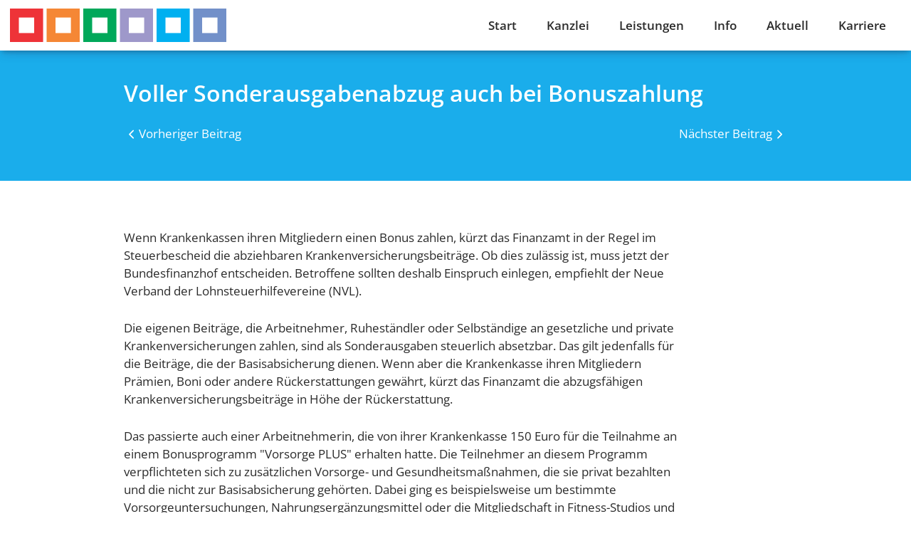

--- FILE ---
content_type: text/html; charset=UTF-8
request_url: https://sinecura.de/beitrag/3179.html
body_size: 3787
content:
<!DOCTYPE html>
<html lang="de">
<head>
<meta charset="UTF-8">
<title>Voller Sonderausgabenabzug auch bei Bonuszahlung - SineCura Steuerberatung GmbH</title>
<base href="https://sinecura.de/">
<meta name="robots" content="index,follow">
<meta name="description" content="">
<meta name="generator" content="Contao Open Source CMS">
<meta name="viewport" content="width=device-width,initial-scale=1.0">
<link rel="stylesheet" href="assets/css/layout.min.css,responsive.min.css,colorbox.min.css,swipe.min.css...-49b6c7e3.css"><script src="assets/js/jquery.min.js-c31f118d.js"></script>
</head>
<body id="top" itemscope itemtype="http://schema.org/WebPage">
<div class="custom">
<div id="offscreen">
<div class="inside">
<!-- indexer::stop -->
<nav class="mod_navigation style--mobile block">
<a href="beitrag/3179.html#skipNavigation20" class="invisible">Navigation überspringen</a>
<ul class="level_1">
<li class="first"><a href="./" title="Start" class="first" itemprop="url"><span itemprop="name">Start</span></a></li>
<li><a href="kanzlei.html" title="Kanzlei" itemprop="url"><span itemprop="name">Kanzlei</span></a></li>
<li><a href="leistungen.html" title="Leistungen" itemprop="url"><span itemprop="name">Leistungen</span></a></li>
<li><a href="info.html" title="Info" itemprop="url"><span itemprop="name">Info</span></a></li>
<li class="trail"><a href="aktuell.html" title="Aktuell" class="trail" itemprop="url"><span itemprop="name">Aktuell</span></a></li>
<li class="last"><a href="karriere.html" title="Karriere" class="last" itemprop="url"><span itemprop="name">Karriere</span></a></li>
</ul>
<span id="skipNavigation20" class="invisible"></span>
</nav>
<!-- indexer::continue -->
<!-- indexer::stop -->
<nav class="mod_customnav style--footer block">
<a href="beitrag/3179.html#skipNavigation29" class="invisible">Navigation überspringen</a>
<ul class="level_1">
<li class="first"><a href="impressum.html" title="Impressum" class="first" itemprop="url"><span itemprop="name">Impressum</span></a></li>
<li class="last"><a href="datenschutz.html" title="Datenschutz" class="last" itemprop="url"><span itemprop="name">Datenschutz</span></a></li>
</ul>
<span id="skipNavigation29" class="invisible"></span>
</nav>
<!-- indexer::continue -->
</div>
</div>
</div>
<div id="wrapper">
<header id="header">
<div class="inside">
<a id="logo" href="#" title="SineCura Steuerberatung GmbH">
<span class="invisible">Zur Hauptseite</span>
<img src="/files/theme/img/logo.png" title="Logo" alt="Logo">
</a>
<!-- indexer::stop -->
<nav class="mod_navigation style--dropdown block">
<a href="beitrag/3179.html#skipNavigation16" class="invisible">Navigation überspringen</a>
<ul class="level_1">
<li class="first"><a href="./" title="Start" class="first" itemprop="url"><span itemprop="name">Start</span></a></li>
<li><a href="kanzlei.html" title="Kanzlei" itemprop="url"><span itemprop="name">Kanzlei</span></a></li>
<li><a href="leistungen.html" title="Leistungen" itemprop="url"><span itemprop="name">Leistungen</span></a></li>
<li><a href="info.html" title="Info" itemprop="url"><span itemprop="name">Info</span></a></li>
<li class="trail"><a href="aktuell.html" title="Aktuell" class="trail" itemprop="url"><span itemprop="name">Aktuell</span></a></li>
<li class="last"><a href="karriere.html" title="Karriere" class="last" itemprop="url"><span itemprop="name">Karriere</span></a></li>
</ul>
<span id="skipNavigation16" class="invisible"></span>
</nav>
<!-- indexer::continue -->
<div class="mod_hamburger block">
<button><span class="hamburger-label "></span></button>
</div>
<div class="mod_topButton block">
<button><span class="topbutton-label ">Zurück zum Seitenanfang</span></button>
</div>            </div>
</header>
<div id="container">
<main id="main">
<div class="inside">
<div class="mod_article block" id="article-21">
<section id="" class="ce_section section--outer design--highlight-1 align-- padding-top-l padding-bottom-s" style="">
<div id="" class="section--inner width--narrow">
<h1 class="ce_headline margin-bottom-none">
Voller Sonderausgabenabzug auch bei Bonuszahlung</h1>
<div class="news-navigation">
<div class="next"><a href="beitrag/2370.html" title="Bestimmung des herrschenden Unternehmers i. S. des § 6a GrEstG bei mehrstufigen Beteiligungen">Vorheriger Beitrag</a></div>
<div class="prev"><a href="beitrag/3180.html" title="Bundesrat beschließt Abmilderung der kalten Progression">Nächster Beitrag</a></div>
</div>    </div>
</section><section id="" class="ce_section section--outer design--standard align--" style="">
<div id="" class="section--inner width--narrow">
<div class="mod_newsreader style--steuernews block">
<div class="layout_full block">
<h1 class="efvPopupTitel">Voller Sonderaus­gabenabzug auch bei Bonus­zahlung</h1><p>Wenn Krankenkassen ihren Mitgliedern einen Bonus zahlen, kürzt das Finanzamt in der Regel im Steuerbescheid die abziehbaren Krankenversicherungsbeiträge. Ob dies zulässig ist, muss jetzt der Bundesfinanzhof entscheiden. Betroffene sollten deshalb Einspruch einlegen, empfiehlt der Neue Verband der Lohnsteuerhilfevereine (NVL).</p><p>Die eigenen Beiträge, die Arbeitnehmer, Ruheständler oder Selbständige an gesetzliche und private Krankenversicherungen zahlen, sind als Sonderausgaben steuerlich absetzbar. Das gilt jedenfalls für die Beiträge, die der Basisabsicherung dienen. Wenn aber die Krankenkasse ihren Mitgliedern Prämien, Boni oder andere Rückerstattungen gewährt, kürzt das Finanzamt die abzugsfähigen Krankenversicherungsbeiträge in Höhe der Rückerstattung.</p><p>Das passierte auch einer Arbeitnehmerin, die von ihrer Krankenkasse 150 Euro für die Teilnahme an einem Bonusprogramm "Vorsorge PLUS" erhalten hatte. Die Teilnehmer an diesem Programm verpflichteten sich zu zusätzlichen Vorsorge- und Gesundheitsmaßnahmen, die sie privat bezahlten und die nicht zur Basisabsicherung gehörten. Dabei ging es beispielsweise um bestimmte Vorsorgeuntersuchungen, Nahrungsergänzungsmittel oder die Mitgliedschaft in Fitness-Studios und Sportvereinen.</p><p>Die Arbeitnehmerin klagte gegen die Kürzung ihrer Krankenversicherungsbeiträge durch das Finanzamt und erhielt vom Finanzgericht Rheinland-Pfalz Recht (Az.: 3 K 1387/14). Eine Verrechnung von Krankenversicherungsbeiträgen mit Erstattungen, Boni oder anderen Zuschüssen der Krankenkasse durch das Finanzamt setze die "Gleichartigkeit" solcher Zahlungen voraus, urteilten die Richter. Und gerade diese Gleichartigkeit sei im entschiedenen Fall nicht vorhanden. Die Bonuszahlung diene nicht dem Basisversicherungsschutz, befanden die Richter. Der Bonus belohne im Gegenteil zusätzliche gesundheitsfördernde Bemühungen der Arbeitnehmerin. Ein Bonus für Zusatzleistungen dürfe die als Sonderausgaben abzugsfähigen Krankenversicherungsbeiträge nicht verringern.</p><p>Steuerpflichtige sollten in vergleichbaren Fällen Einspruch gegen ihren Steuerbescheid einlegen und Ruhen des Verfahrens unter Hinweis auf die anhängige Revision beim Bundesfinanzhof beantragen (Az.: X R 17/15).</p><p>(Auszug aus einer Pressemitteilung des Neuen Verbandes der Lohnsteuerhilfevereine e. V.)</p>
</div>
</div>
</div>
</section>
</div>
</div>
</main>
</div>
<footer id="footer">
<div class="inside">
<div class="footer-locations">
<div class="location-headline">
<img src="files/theme/img/Logo%20Sinecura.svg"  width="366" height="56" alt="">
<p><span class="text--uppercase">SineCura</span> Steuerberatungsgesellschaft&nbsp;mbH</p>
</div>
<div class="location-container">
<div class="ce_text block">
<p><strong>Kanzlei in Dresden</strong></p>
<p>Hainstraße 5, 01097 Dresden<br><span class="label-email">E-Mail</span> <a href="&#109;&#97;&#105;&#108;&#116;&#111;&#58;&#112;&#x6F;&#115;&#x74;&#64;&#x73;&#105;&#x6E;&#101;&#x63;&#117;&#x72;&#97;&#x2E;&#100;&#x65;">&#112;&#x6F;&#115;&#x74;&#64;&#x73;&#105;&#x6E;&#101;&#x63;&#117;&#x72;&#97;&#x2E;&#100;&#x65;</a><br><span class="label-telefon">Telefon</span> +49 351 32 34 84 30<br><span class="label-fax">Fax</span> +49 351 32 34 84 59</p>
</div>
<div class="ce_text block">
<p><strong>Niederlassung in Bischofswerda</strong></p>
<p>Bahnhofstraße 24, 01877 Bischofswerda<br><span class="label-email">E-Mail</span> <a href="&#109;&#97;&#105;&#108;&#116;&#111;&#58;&#112;&#x6F;&#115;&#x74;&#64;&#x73;&#105;&#x6E;&#101;&#x63;&#117;&#x72;&#97;&#x2E;&#100;&#x65;">&#112;&#x6F;&#115;&#x74;&#64;&#x73;&#105;&#x6E;&#101;&#x63;&#117;&#x72;&#97;&#x2E;&#100;&#x65;</a><br><span class="label-telefon">Telefon</span> +49 3594 77 90 38 90<br><span class="label-fax">Fax</span> +49 3594 77 90 38 60</p>
</div>
</div>
</div>
<div class="footer-navigation">
<div class="image-container">
<img src="assets/images/c/WK_Digitale_Steuerkanzlei-47fc9d10.png"  width="96" height="96" alt="">
<img src="assets/images/f/signet-steuerberaterkammer-106bb6cf.png"  width="96" height="96" alt="Signet – Mitglied der Steuerberaterkammer des Freistaates Sachsen">
</div>
<div class="navigation-container">
<!-- indexer::stop -->
<nav class="mod_customnav style--footer block">
<a href="beitrag/3179.html#skipNavigation17" class="invisible">Navigation überspringen</a>
<ul class="level_1">
<li class="first"><a href="impressum.html" title="Impressum" class="first" itemprop="url"><span itemprop="name">Impressum</span></a></li>
<li class="last"><a href="datenschutz.html" title="Datenschutz" class="last" itemprop="url"><span itemprop="name">Datenschutz</span></a></li>
</ul>
<span id="skipNavigation17" class="invisible"></span>
</nav>
<!-- indexer::continue -->
</div>
</div>            </div>
</footer>
</div>
<script src="assets/jquery-ui/js/jquery-ui.min.js?v=1.13.2"></script>
<script>jQuery(function($){$(document).accordion({heightStyle:'content',header:'.toggler',collapsible:!0,active:!1,create:function(event,ui){ui.header.addClass('active');$('.toggler').attr('tabindex',0)},activate:function(event,ui){ui.newHeader.addClass('active');ui.oldHeader.removeClass('active');$('.toggler').attr('tabindex',0)}})})</script>
<script src="assets/colorbox/js/colorbox.min.js?v=1.6.4.2"></script>
<script>jQuery(function($){$('a[data-lightbox]').map(function(){$(this).colorbox({loop:!1,rel:$(this).attr('data-lightbox'),maxWidth:'95%',maxHeight:'95%',current:'Bild {current} von {total}',previous:'Zurück',next:'Weiter',close:'Schließen'})})})</script>
<script src="assets/swipe/js/swipe.min.js?v=2.2.2"></script>
<script>(function(){var e=document.querySelectorAll('.content-slider, .slider-control'),c,i;for(i=0;i<e.length;i+=2){c=e[i].getAttribute('data-config').split(',');new Swipe(e[i],{'auto':parseInt(c[0]),'speed':parseInt(c[1]),'startSlide':parseInt(c[2]),'continuous':parseInt(c[3]),'menu':e[i+1]})}})()</script>
<script>(function(){var p=document.querySelector('p.error')||document.querySelector('p.confirm');if(p){p.scrollIntoView()}})()</script>
<script>(function(){if(navigator.cookieEnabled)return;var e=document.querySelectorAll('input[name="REQUEST_TOKEN"]'),t,c,i;for(i=0;i<e.length;i++){c=e[i].parentNode;if('formbody'!==c.className)return;t=document.createElement('p');t.className='error nocookie';t.innerHTML='Sie werden dieses Formular nicht absenden können, da Sie Cookies in Ihrem Browser deaktiviert haben.';c.insertBefore(t,c.firstChild)}})()</script>
<script src="files/theme/logic/setup.js?v=79240050"></script><script src="files/theme/logic/navigation.js?v=79240050"></script></body>
</html>

--- FILE ---
content_type: text/css
request_url: https://sinecura.de/assets/css/layout.min.css,responsive.min.css,colorbox.min.css,swipe.min.css...-49b6c7e3.css
body_size: 13329
content:
body,form,figure{margin:0;padding:0}img{border:0}header,footer,nav,section,aside,article,figure,figcaption{display:block}body{font-size:100.01%}select,input,textarea{font-size:99%}#container,.inside{position:relative}#main,#left,#right{float:left;position:relative}#main{width:100%}#left{margin-left:-100%}#right{margin-right:-100%}#footer{clear:both}#main .inside{min-height:1px}.ce_gallery>ul,.content-gallery>ul{margin:0;padding:0;overflow:hidden;list-style:none}.ce_gallery>ul li,.content-gallery>ul li{float:left}.ce_gallery>ul li.col_first,.content-gallery>ul li.col_first{clear:left}.float_left,.media--left>figure{float:left}.float_right,.media--right>figure{float:right}.block{overflow:hidden}.media{display:flow-root}.clear,#clear{height:.1px;font-size:.1px;line-height:.1px;clear:both}.invisible{border:0;clip:rect(0 0 0 0);height:1px;margin:-1px;overflow:hidden;padding:0;position:absolute;width:1px}.custom{display:block}#container:after,.custom:after{content:"";display:table;clear:both}
@media (max-width:767px){#wrapper{margin:0;width:auto}#container{padding-left:0;padding-right:0}#main,#left,#right{float:none;width:auto}#left{right:0;margin-left:0}#right{margin-right:0}}img{max-width:100%;height:auto}.audio_container audio{max-width:100%}.video_container video{max-width:100%;height:auto}.aspect,.responsive{position:relative;height:0}.aspect iframe,.responsive iframe{position:absolute;top:0;left:0;width:100%;height:100%}.aspect--16\:9,.responsive.ratio-169{padding-bottom:56.25%}.aspect--16\:10,.responsive.ratio-1610{padding-bottom:62.5%}.aspect--21\:9,.responsive.ratio-219{padding-bottom:42.8571%}.aspect--4\:3,.responsive.ratio-43{padding-bottom:75%}.aspect--3\:2,.responsive.ratio-32{padding-bottom:66.6666%}
#colorbox,#cboxOverlay,#cboxWrapper{position:absolute;top:0;left:0;z-index:9999;overflow:hidden;-webkit-transform:translate3d(0,0,0)}#cboxWrapper{max-width:none}#cboxOverlay{position:fixed;width:100%;height:100%}#cboxMiddleLeft,#cboxBottomLeft{clear:left}#cboxContent{position:relative}#cboxLoadedContent{overflow:auto;-webkit-overflow-scrolling:touch}#cboxTitle{margin:0}#cboxLoadingOverlay,#cboxLoadingGraphic{position:absolute;top:0;left:0;width:100%;height:100%}#cboxPrevious,#cboxNext,#cboxClose,#cboxSlideshow{cursor:pointer}.cboxPhoto{float:left;margin:auto;border:0;display:block;max-width:none;-ms-interpolation-mode:bicubic}.cboxIframe{width:100%;height:100%;display:block;border:0;padding:0;margin:0}#colorbox,#cboxContent,#cboxLoadedContent{box-sizing:content-box;-moz-box-sizing:content-box;-webkit-box-sizing:content-box}#cboxOverlay{background:#000;opacity:.9;filter:alpha(opacity = 90)}#colorbox{outline:0}#cboxContent{margin-top:20px;background:#000}.cboxIframe{background:#fff}#cboxError{padding:50px;border:1px solid #ccc}#cboxLoadedContent{border:5px solid #000;background:#fff}#cboxTitle{position:absolute;top:-20px;left:0;color:#ccc}#cboxCurrent{position:absolute;top:-20px;right:0;color:#ccc}#cboxLoadingGraphic{background:url(../../assets/colorbox/images/loading.gif) no-repeat center center}#cboxPrevious,#cboxNext,#cboxSlideshow,#cboxClose{border:0;padding:0;margin:0;overflow:visible;width:auto;background:0 0}#cboxPrevious:active,#cboxNext:active,#cboxSlideshow:active,#cboxClose:active{outline:0}#cboxSlideshow{position:absolute;top:-20px;right:90px;color:#fff}#cboxPrevious{position:absolute;top:50%;left:5px;margin-top:-32px;background:url(../../assets/colorbox/images/controls.png) no-repeat top left;width:28px;height:65px;text-indent:-9999px}#cboxPrevious:hover{background-position:bottom left}#cboxNext{position:absolute;top:50%;right:5px;margin-top:-32px;background:url(../../assets/colorbox/images/controls.png) no-repeat top right;width:28px;height:65px;text-indent:-9999px}#cboxNext:hover{background-position:bottom right}#cboxClose{position:absolute;top:5px;right:5px;display:block;background:url(../../assets/colorbox/images/controls.png) no-repeat top center;width:38px;height:19px;text-indent:-9999px}#cboxClose:hover{background-position:bottom center}
.content-slider{overflow:hidden;visibility:hidden;position:relative}.slider-wrapper{overflow:hidden;position:relative}.slider-wrapper>*{float:left;width:100%;position:relative}.slider-control{height:30px;position:relative}.slider-control a,.slider-control .slider-menu{position:absolute;top:9px;display:inline-block}.slider-control .slider-prev{left:0}.slider-control .slider-next{right:0}.slider-control .slider-menu{top:0;width:50%;left:50%;margin-left:-25%;font-size:27px;text-align:center}.slider-control .slider-menu b{color:#bbb;cursor:pointer}.slider-control .slider-menu b.active{color:#666}
@charset "UTF-8";
@font-face{font-family:"Icons";src:local(""), url("../../files/theme/fonts/icons.woff2") format("woff2"), url("../../files/theme/fonts/icons.woff") format("woff");font-weight:normal;font-style:normal;font-display:block}@font-face{font-family:"Open Sans";font-style:normal;font-weight:400;src:local(""), url("../../files/theme/fonts/open-sans-v34-latin-regular.woff2") format("woff2"), url("../../files/theme/fonts/open-sans-v34-latin-regular.woff") format("woff")}@font-face{font-family:"Open Sans";font-style:normal;font-weight:600;src:local(""), url("../../files/theme/fonts/open-sans-v34-latin-600.woff2") format("woff2"), url("../../files/theme/fonts/open-sans-v34-latin-600.woff") format("woff")}@font-face{font-family:"Open Sans";font-style:normal;font-weight:700;src:local(""), url("../../files/theme/fonts/open-sans-v34-latin-700.woff2") format("woff2"), url("../../files/theme/fonts/open-sans-v34-latin-700.woff") format("woff")}@font-face{font-family:"Open Sans";font-style:normal;font-weight:800;src:local(""), url("../../files/theme/fonts/open-sans-v34-latin-800.woff2") format("woff2"), url("../../files/theme/fonts/open-sans-v34-latin-800.woff") format("woff")}/*! normalize.css v8.0.1 | MIT License | github.com/necolas/normalize.css */html{line-height:1.15;-webkit-text-size-adjust:100%;box-sizing:border-box}body{margin:0}main{display:block}*,*:before,*:after{box-sizing:inherit}h1{font-size:2em;margin:0.67em 0}h2{font-size:1.5em;margin:0.83em 0}h3{font-size:1.17em;margin:1em 0}h4{font-size:1em;margin:1.33em 0}h5{font-size:0.83em;margin:1.67em 0}h6{font-size:0.75em;margin:2.33em 0}hr{box-sizing:content-box;height:0;overflow:visible}pre{font-family:monospace, monospace;font-size:1em}a{background-color:transparent}abbr[title]{border-bottom:none;text-decoration:underline;text-decoration:underline dotted}b,strong{font-weight:bolder}code,kbd,samp{font-family:monospace, monospace;font-size:1em}small{font-size:80%}sub,sup{font-size:75%;line-height:0;position:relative;vertical-align:baseline}sub{bottom:-0.25em}sup{top:-0.5em}img{border-style:none}button,input,optgroup,select,textarea{font-family:inherit;font-size:100%;line-height:1.15;margin:0}button,input{overflow:visible}button,select{text-transform:none}button,[type="button"],[type="reset"],[type="submit"]{-webkit-appearance:button}button::-moz-focus-inner,[type="button"]::-moz-focus-inner,[type="reset"]::-moz-focus-inner,[type="submit"]::-moz-focus-inner{border-style:none;padding:0}button:-moz-focusring,[type="button"]:-moz-focusring,[type="reset"]:-moz-focusring,[type="submit"]:-moz-focusring{outline:1px dotted ButtonText}fieldset{padding:0.35em 0.75em 0.625em}legend{box-sizing:border-box;color:inherit;display:table;max-width:100%;padding:0;white-space:normal}progress{vertical-align:baseline}textarea{overflow:auto}[type="checkbox"],[type="radio"]{box-sizing:border-box;padding:0}[type="number"]::-webkit-inner-spin-button,[type="number"]::-webkit-outer-spin-button{height:auto}[type="search"]{-webkit-appearance:textfield;outline-offset:-2px}[type="search"]::-webkit-search-decoration{-webkit-appearance:none}::-webkit-file-upload-button{-webkit-appearance:button;font:inherit}details{display:block}summary{display:list-item}template{display:none}[hidden]{display:none}:root{--font-reset:                               100%;--font-base:                                calc(var(--font-reset) + .133vmin);--font-small:                               calc((12/16) * var(--font-base));--font-normal:                              calc((16/16) * var(--font-base));--font-large:                               calc((18/16) * var(--font-base));--font-larger:                              calc((22/16) * var(--font-base));--text-color:                               #2b2b2b;--link-color:                               #1aadeb;--link-color-active:                        #1aadeb;--link-color-visited:                       #1aadeb;--info-color:                               #f5f3f4;--error-color:                              #2b2b2b;--confirm-color:                            #2b2b2b;--background-color:                         transparent;--table-border:                             rgba(43, 43, 43, 0.1);--table-stripe:                             rgba(43, 43, 43, 0.1);--content-padding:                          calc(1rem + .5vw);--page-padding:                             calc(1rem + .5vw);--cc-background-color-standard:             #ffffff;--cc-background-color-light:    	        #f5f3f4;--cc-text-color-light:                      #2b2b2b;--cc-link-color-light:                      #1aadeb;--cc-link-color-active-light:               #1aadeb;--cc-link-color-visited-light:              #1aadeb;--cc-background-color-dark:                 #2b2b2b;--cc-text-color-dark:                       #ffffff;--cc-link-color-dark:                       #1aadeb;--cc-link-color-active-dark:                #1aadeb;--cc-link-color-visited-dark:               #1aadeb;--cc-background-color-highlight-1:            #1aadeb;--cc-text-color-highlight-1:                  #ffffff;--cc-link-color-highlight-1:                  #ffffff;--cc-link-color-active-highlight-1:           #ffffff;--cc-link-color-visited-highlight-1:          #ffffff;--offscreen-background-color:               #2b2b2b;--offscreen-color:                          #ffffff;--offscreen-link-color:                     #ffffff;--offscreen-link-color-active:              #ffffff;--offscreen-link-color-visited:             #ffffff;--header-background-color:                  #ffffff;--header-color:                             #2b2b2b;--header-link-color:                        #2b2b2b;--header-link-color-active:                 #1aadeb;--header-link-color-visited:                #1aadeb;--footer-background-color:                  #2b2b2b;--footer-color:                             #f5f3f4;--footer-link-color:                        #f5f3f4;--footer-link-color-active:                 #1aadeb;--footer-link-color-visited:                #1aadeb;--form-label-color:                         var(--text-color);--form-input-color:                         var(--text-color);--form-input-color-active:                  var(--text-color);--form-input-background-color:              transparent;--form-input-background-color-active:       transparent;--form-input-border-color:                  var(--text-color);--form-input-border-color-active:           var(--link-color);--button-color:                             #ffffff;--button-color-active:                      #ffffff;--button-background-color:                  #1aadeb;--button-background-color-active:           #1aadeb;--button-border-color:                      #1aadeb;--button-border-color-active:               #1aadeb;--button-outline-color:                     #1aadeb;--button-outline-color-active:              #ffffff;--button-outline-background-color:          transparent;--button-outline-background-color-active:   #1aadeb;--button-outline-border-color:              #1aadeb;--button-outline-border-color-active:       #1aadeb;--button-ghost-color:                       #1aadeb;--button-ghost-color-active:                #1aadeb;--button-ghost-background-color:            transparent;--button-ghost-background-color-active:     transparent;--button-ghost-border-color:                transparent;--button-ghost-border-color-active:         transparent;--button-floating-color:                    #1aadeb;--button-floating-color-active:             #ffffff;--button-floating-background-color:         #ffffff;--button-floating-background-color-active:  #1aadeb;--button-floating-border-color:             #1aadeb;--button-floating-border-color-active:      #1aadeb;--card-background-color:                    #ffffff;--card-background-color-active:             #ffffff;--card-border-color:                        #f5f3f4;--card-border-color-active:                 #1aadeb;--card-text-color:                          #2b2b2b;--card-text-color-active:                   #2b2b2b;--card-link-color:                          #1aadeb;--card-link-color-active:                   #1aadeb}@media (min-width:575px){:root{--page-padding:                             calc(.5rem + .5vw)}}:root .centeredContent--dark-color{--info-color:                       #f5f3f4;--button-outline-color:             #ffffff;--button-outline-border-color:      #ffffff;--button-ghost-color:               #ffffff}:root .centeredContent--highlight-color{--info-color:                       #f5f3f4;--button-background-color:          #ffffff;--button-border-color:              #ffffff;--button-color:                     #1aadeb;--button-outline-color:             #ffffff;--button-outline-border-color:      #ffffff;--button-ghost-color:               #f5f3f4;--button-ghost-color-active:        #ffffff}html[data-theme="accessible"]{--font-small:                           calc((16/16) * var(--font-base)) * 1.25;--font-normal:                          calc((16/16) * var(--font-base)) * 1.25;--font-large:                           calc((18/16) * var(--font-base)) * 1.25;--font-larger:                          calc((22/16) * var(--font-base)) * 1.25}html{height:-webkit-fill-available;line-height:1.5;font-family:"Open Sans", sans-serif;color:var(--text-color);background-color:var(--background-color);transition:color 0.2s, background-color 0.2s}body{font-size:var(--font-normal);height:-webkit-fill-available}body.js--active{overflow:hidden}#wrapper{min-height:100vh;min-height:-webkit-fill-available;display:flex;flex-direction:column}#offscreen{--background-color: var(--offscreen-background-color);--color: var(--offscreen-color);--link-color: var(--offscreen-link-color);--link-color-active: var(--offscreen-link-color--active);--link-color-visited: var(--offscreen-link-color);position:fixed;top:var(--header-offset);left:0;right:0;z-index:200;clip-path:inset(0 0 100% 0);transition:clip-path 0.3s ease-out;background-color:var(--background-color);padding:calc(2 * var(--content-padding));max-height:calc(100vh - var(--header-offset))}#offscreen.js--active{clip-path:inset(0 0 0 0)}#offscreen .inside{max-height:100%;overflow:auto}p{color:var(--text-color);margin-top:0;margin-block-start:0;margin-bottom:1.6em;margin-block-end:1.6em;max-width:80ch}p:last-child{margin-bottom:0;margin-block-end:0}code,pre{font-family:monospace;font-size:var(--font-small);line-height:1.5;border-radius:0.33rem}strong,b{font-weight:bold}a{color:var(--link-color);text-decoration:none}a:visited{color:var(--link-color)}a:hover,a:focus{color:var(--link-color-active);text-decoration:underline}h1,h2,h3,h4,h5,h6{color:var(--text-color);margin-bottom:var(--headline-margin);margin-top:0;line-height:1.2}address~h1,blockquote~h1,dl~h1,figure~h1,form~h1,ol~h1,pre~h1,p~h1,table~h1,ul~h1,[class*="ce_"]:not(.ce_headline)~*>h1,[class*="mod_"]~*>h1,address~h2,blockquote~h2,dl~h2,figure~h2,form~h2,ol~h2,pre~h2,p~h2,table~h2,ul~h2,[class*="ce_"]:not(.ce_headline)~*>h2,[class*="mod_"]~*>h2,address~h3,blockquote~h3,dl~h3,figure~h3,form~h3,ol~h3,pre~h3,p~h3,table~h3,ul~h3,[class*="ce_"]:not(.ce_headline)~*>h3,[class*="mod_"]~*>h3,address~h4,blockquote~h4,dl~h4,figure~h4,form~h4,ol~h4,pre~h4,p~h4,table~h4,ul~h4,[class*="ce_"]:not(.ce_headline)~*>h4,[class*="mod_"]~*>h4,address~h5,blockquote~h5,dl~h5,figure~h5,form~h5,ol~h5,pre~h5,p~h5,table~h5,ul~h5,[class*="ce_"]:not(.ce_headline)~*>h5,[class*="mod_"]~*>h5,address~h6,blockquote~h6,dl~h6,figure~h6,form~h6,ol~h6,pre~h6,p~h6,table~h6,ul~h6,[class*="ce_"]:not(.ce_headline)~*>h6,[class*="mod_"]~*>h6{margin-top:var(--headline-margin)}h1{--headline-margin: 1em;font-size:1.5rem;font-weight:600}@media (min-width:576px){h1{font-size:2rem}}h1 .subheadline{display:block;font-weight:normal;font-size:0.8em}h2{--headline-margin: 0.8em;font-size:1.2rem;font-weight:700}@media (min-width:576px){h2{font-size:1.6rem}}h2 .subheadline{display:block;font-weight:normal}h3{--headline-margin: 0.8em;font-size:1.4rem}h4{--headline-margin: 0.8em;font-size:1.2rem}h5{--headline-margin: 0.8em;font-size:1rem}h6{--headline-margin: 0.8em;font-size:1rem}hgroup.style--intro{margin-top:calc(var(--content-padding) * 2);margin-bottom:calc(var(--content-padding) * 2)}@media (min-width:575px){hgroup.style--intro{margin-top:0;margin-bottom:0}}hgroup.style--intro h1,hgroup.style--intro h2,hgroup.style--intro h3,hgroup.style--intro h4,hgroup.style--intro h5,hgroup.style--intro h6{font-size:2rem;text-transform:uppercase;letter-spacing:0.1ch;font-weight:800;line-height:1.1;margin:0}@media (min-width:575px){hgroup.style--intro h1,hgroup.style--intro h2,hgroup.style--intro h3,hgroup.style--intro h4,hgroup.style--intro h5,hgroup.style--intro h6{font-size:3.5rem}}hgroup.style--intro p{font-weight:600;letter-spacing:0.1ch}small{font-size:0.75em}button,input,select,textarea{font-family:inherit}table{width:100%;border-collapse:separate;border-spacing:0;margin:0;padding:0;display:flex;flex:0 1 auto;flex-flow:row wrap}thead,tbody,tfoot{max-width:100%;flex:0 0 100%;display:flex;flex-flow:row wrap}tr{border-bottom:1px solid var(--table--border);flex-flow:row wrap;flex:0 0 100%;display:flex;padding:0}tr:nth-child(even){background-color:var(--table-stripe);border-bottom-color:transparent}td,th{color:var(--text-color);padding:0.5rem 1rem;text-align:left;flex:1 0 0%;overflow:hidden;text-overflow:ellipsis}ul,ol{margin-block-start:1rem;margin-block-end:1.5rem;color:var(--text-color)}ul li,ol li{margin-bottom:0.5rem}ul ul,ul ol,ol ul,ol ol{margin-block-start:0.5rem;margin-block-end:0.5rem}img{display:block;max-width:100%;height:auto}figure{margin:0;padding:0;display:block}figcaption{padding:0.25rem 0.5rem;color:var(--text-color)}.image_container.float_right,.image_container.float_left,.image_container.float_above{margin-bottom:1rem}.image_container.float_below{margin-top:1rem}@media (min-width:576px){.image_container.float_right,.image_container.float_left{max-width:33.3333333333%}.image_container.float_right{float:right;margin-left:1rem}.image_container.float_left{float:left;margin-right:1rem}}.button,a.button,button,input[type="submit"],input[type="reset"],input[type="button"]{position:relative;padding:0.5rem 1.5rem;background-color:var(--button-background-color);color:var(--button-color);text-decoration:none;text-align:center;text-transform:uppercase;border:2px solid var(--button-border-color);border-radius:0.33rem;letter-spacing:1px;display:block;margin:0.25rem 0;cursor:pointer}.button:hover,.button:focus,a.button:hover,a.button:focus,button:hover,button:focus,input[type="submit"]:hover,input[type="submit"]:focus,input[type="reset"]:hover,input[type="reset"]:focus,input[type="button"]:hover,input[type="button"]:focus{background-color:var(--button-background-color-active);color:var(--button-color-active);border-color:var(--button-border-color-active)}.button.style--outline,a.button.style--outline,button.style--outline,input[type="submit"].style--outline,input[type="reset"].style--outline,input[type="button"].style--outline{background-color:var(--button-outline-background-color);border-color:var(--button-outline-border-color);color:var(--button-outline-color)}.button.style--outline:hover,.button.style--outline:focus,a.button.style--outline:hover,a.button.style--outline:focus,button.style--outline:hover,button.style--outline:focus,input[type="submit"].style--outline:hover,input[type="submit"].style--outline:focus,input[type="reset"].style--outline:hover,input[type="reset"].style--outline:focus,input[type="button"].style--outline:hover,input[type="button"].style--outline:focus{background-color:var(--button-outline-background-color-active);border-color:var(--button-outline-border-color-active);color:var(--button-outline-color-active)}.button.style--ghost,.button.style--clear,a.button.style--ghost,a.button.style--clear,button.style--ghost,button.style--clear,input[type="submit"].style--ghost,input[type="submit"].style--clear,input[type="reset"].style--ghost,input[type="reset"].style--clear,input[type="button"].style--ghost,input[type="button"].style--clear{background-color:var(--button-ghost-background-color);border-color:var(--button-ghost-border-color);color:var(--button-ghost-color)}.button.style--ghost:hover,.button.style--ghost:focus,.button.style--clear:hover,.button.style--clear:focus,a.button.style--ghost:hover,a.button.style--ghost:focus,a.button.style--clear:hover,a.button.style--clear:focus,button.style--ghost:hover,button.style--ghost:focus,button.style--clear:hover,button.style--clear:focus,input[type="submit"].style--ghost:hover,input[type="submit"].style--ghost:focus,input[type="submit"].style--clear:hover,input[type="submit"].style--clear:focus,input[type="reset"].style--ghost:hover,input[type="reset"].style--ghost:focus,input[type="reset"].style--clear:hover,input[type="reset"].style--clear:focus,input[type="button"].style--ghost:hover,input[type="button"].style--ghost:focus,input[type="button"].style--clear:hover,input[type="button"].style--clear:focus{background-color:var(--button-ghost-background-color-active);border-color:var(--button-ghost-border-color-active);color:var(--button-ghost-color-active)}input,textarea{width:100%;padding:0.5rem 1rem;line-height:normal;font-size:inherit;font-family:inherit;color:var(--text-color);background-color:transparent;border:none;border-bottom:2px solid var(--text-color);outline:none}input:focus,textarea:focus{border-color:var(--link-color)}select{outline:none;width:100%;padding:0.5rem 1rem;color:var(--text-color);border:none;border-bottom:2px solid var(--text-color)}select:focus{border-color:var(--link-color)}label{display:block;margin-bottom:0.25rem;color:var(--text-color)}fieldset{border:none;padding:0;margin:0}fieldset+fieldset{margin-top:calc(var(--content-padding) * 2.25)}legend{color:var(--text-color);display:inline-block;font-weight:700}header,#header{--background-color: var(--header-background-color);--text-color: var(--header-text-color);--link-color: var(--header-link-color);--link-color-active: var(--header-link-color-active);--link-color-visited: var(--header-link-color-visited);position:fixed;top:0;left:0;right:0;z-index:100}header .inside,#header .inside{background-color:var(--background-color);margin-left:auto;margin-right:auto;width:100%;display:flex;justify-content:space-between;align-items:center;padding-left:var(--page-padding);padding-right:var(--page-padding);box-shadow:rgba(50, 50, 93, 0.25) 0px 6px 12px -2px, rgba(0, 0, 0, 0.3) 0px 3px 7px -3px}@media (min-width:80rem){header .inside,#header .inside{max-width:80rem}}#logo{position:relative}#logo img{height:auto;width:100%;max-width:15rem;padding:calc(var(--page-padding) * .85) 0}@media (min-width:575px){#logo img{max-width:19rem}}#container{margin-bottom:auto}#main .inside>div:not(.mod_article){margin-left:auto;margin-right:auto;width:100%;padding-left:var(--page-padding);padding-right:var(--page-padding)}@media (min-width:80rem){#main .inside>div:not(.mod_article){max-width:80rem}}footer,#footer{--background-color: var(--footer-background-color);--text-color: var(--footer-text-color);--link-color: var(--footer-link-color);--link-color-active: var(--footer-link-color-active);--link-color-visited: var(--footer-link-color-visited);background-color:var(--background-color);padding:0 var(--page-padding)}footer .inside,#footer .inside{margin-left:auto;margin-right:auto;width:100%;padding-top:calc(var(--content-padding) * 1.5);padding-bottom:calc(var(--content-padding) * 1.5)}@media (min-width:80rem){footer .inside,#footer .inside{max-width:80rem}}@media (min-width:575px){footer .inside,#footer .inside{display:grid;grid-template-columns:2fr 1fr;gap:var(--content-padding)}}@media (min-width:576px){footer .inside,#footer .inside{padding-left:var(--page-padding);padding-right:var(--page-padding)}}.footer-locations{--text-color: #ffffff;--link-color: #1aadeb;--link-color-active: #1aadeb;--link-color-visited: #1aadeb}.footer-locations .location-container{display:flex;flex-direction:column;gap:var(--content-padding)}@media (min-width:576px){.footer-locations .location-container{display:grid;grid-template-columns:1fr 1fr}}.footer-locations .location-container .ce_text p{margin-bottom:0;line-height:1.8}.footer-locations .location-headline{display:flex;gap:1rem;margin-bottom:1rem;flex-direction:column}.footer-locations .location-headline img{max-width:9.5rem}.footer-locations .location-headline p{margin-bottom:0}.footer-locations .location-headline span{font-size:var(--font-large);font-weight:700}.footer-navigation{display:flex;flex-direction:column;justify-content:space-between;align-items:center;margin-top:var(--content-padding)}@media (min-width:575px){.footer-navigation{align-items:flex-end;margin-top:0}}.footer-navigation .image-container{display:flex;margin:var(--content-padding) 0 calc(var(--content-padding) * 3);width:100%;gap:0;justify-content:space-between}@media (min-width:575px){.footer-navigation .image-container{margin:0;gap:calc(var(--content-padding) * 2);width:auto}}nav ul,nav ol{list-style:none;margin:0;padding:0}nav ul ul,nav ul ol,nav ol ul,nav ol ol{list-style:none;margin:0;padding:0}nav a>span{color:currentColor}.mod_navigation.style--dropdown,.mod_customnav.style--dropdown{display:none;overflow:visible}@media (min-width:998px){.mod_navigation.style--dropdown,.mod_customnav.style--dropdown{display:block}}.mod_navigation.style--dropdown a,.mod_navigation.style--dropdown strong,.mod_customnav.style--dropdown a,.mod_customnav.style--dropdown strong{display:block;padding:0.5rem 1.125rem;transition:color 0.2s ease, border-color 0.2s ease, background-color 0.2s ease}.mod_navigation.style--dropdown li,.mod_customnav.style--dropdown li{margin:0}.mod_navigation.style--dropdown li.submenu,.mod_customnav.style--dropdown li.submenu{position:relative;display:flex}.mod_navigation.style--dropdown li.submenu>a,.mod_navigation.style--dropdown li.submenu>strong,.mod_customnav.style--dropdown li.submenu>a,.mod_customnav.style--dropdown li.submenu>strong{flex-grow:1}.mod_navigation.style--dropdown li.submenu>ul,.mod_customnav.style--dropdown li.submenu>ul{display:none}.mod_navigation.style--dropdown li.submenu:hover>ul,.mod_navigation.style--dropdown li.submenu.open>ul,.mod_customnav.style--dropdown li.submenu:hover>ul,.mod_customnav.style--dropdown li.submenu.open>ul{display:block}.mod_navigation.style--dropdown button,.mod_customnav.style--dropdown button{background-color:transparent;border:none;padding:0 0.25rem;position:absolute;inset:0;color:var(--link-color);opacity:0;pointer-events:none}.mod_navigation.style--dropdown button svg,.mod_customnav.style--dropdown button svg{width:1em}.mod_navigation.style--dropdown button:focus,.mod_customnav.style--dropdown button:focus{color:var(--link-color-active)}.mod_navigation.style--dropdown .level_1,.mod_customnav.style--dropdown .level_1{display:flex;flex-direction:column;gap:0.65rem}@media (min-width:576px){.mod_navigation.style--dropdown .level_1,.mod_customnav.style--dropdown .level_1{flex-direction:row}}.mod_navigation.style--dropdown .level_1>li,.mod_customnav.style--dropdown .level_1>li{position:relative}.mod_navigation.style--dropdown .level_1>li>a,.mod_navigation.style--dropdown .level_1>li>strong,.mod_customnav.style--dropdown .level_1>li>a,.mod_customnav.style--dropdown .level_1>li>strong{border:3px solid #ffffff;font-weight:600}.mod_navigation.style--dropdown .level_1>li>a:hover,.mod_navigation.style--dropdown .level_1>li>a:focus,.mod_customnav.style--dropdown .level_1>li>a:hover,.mod_customnav.style--dropdown .level_1>li>a:focus{text-decoration:none;border-color:#7290c9;color:#2b2b2b}.mod_navigation.style--dropdown .level_1>li>strong,.mod_customnav.style--dropdown .level_1>li>strong{color:#2b2b2b;border-color:#7290c9}.mod_navigation.style--dropdown .level_2,.mod_customnav.style--dropdown .level_2{position:absolute;top:calc(100% - 3px);left:0;z-index:10;border:3px solid #7290c9;background-color:#ffffff;min-width:100%;white-space:nowrap}.mod_navigation.style--dropdown .level_2:hover,.mod_navigation.style--dropdown .level_2:focus,.mod_customnav.style--dropdown .level_2:hover,.mod_customnav.style--dropdown .level_2:focus{display:block}.mod_navigation.style--dropdown .level_2>li,.mod_customnav.style--dropdown .level_2>li{margin-bottom:0}.mod_navigation.style--dropdown .level_2>li>a:hover,.mod_navigation.style--dropdown .level_2>li>a:focus,.mod_customnav.style--dropdown .level_2>li>a:hover,.mod_customnav.style--dropdown .level_2>li>a:focus{text-decoration:none;color:#7290c9}.mod_navigation.style--dropdown .level_2>li>strong,.mod_customnav.style--dropdown .level_2>li>strong{color:#7290c9}.mod_navigation.style--dropdown .level_3,.mod_customnav.style--dropdown .level_3{position:absolute;top:0;left:100%;z-index:20}.mod_navigation.style--dropdown.submenu--top .level_2,.mod_customnav.style--dropdown.submenu--top .level_2{top:unset;bottom:100%}.mod_navigation.style--dropdown.submenu--bottom .level_2,.mod_customnav.style--dropdown.submenu--bottom .level_2{top:100%;bottom:unset}.mod_navigation.style--mainmenu a,.mod_navigation.style--mainmenu strong,.mod_customnav.style--mainmenu a,.mod_customnav.style--mainmenu strong{display:block;padding:1rem 1.5rem}.mod_navigation.style--mainmenu .level_1,.mod_customnav.style--mainmenu .level_1{display:flex;flex-direction:column}@media (min-width:576px){.mod_navigation.style--mainmenu .level_1,.mod_customnav.style--mainmenu .level_1{flex-direction:row}}.mod_navigation.style--mainmenu .level_1>li,.mod_customnav.style--mainmenu .level_1>li{position:relative;margin:0.25rem}.mod_navigation.style--mainmenu .level_1>li:hover>a:before,.mod_customnav.style--mainmenu .level_1>li:hover>a:before{left:10%;right:10%}.mod_navigation.style--mainmenu .level_1>li>a:before,.mod_navigation.style--mainmenu .level_1>li>strong:before,.mod_customnav.style--mainmenu .level_1>li>a:before,.mod_customnav.style--mainmenu .level_1>li>strong:before{content:"";display:block;bottom:0;position:absolute;left:50%;right:50%;transition:left 0.3s, right 0.3s}.mod_navigation.style--mainmenu .level_1>li>a:hover,.mod_navigation.style--mainmenu .level_1>li>a:focus,.mod_customnav.style--mainmenu .level_1>li>a:hover,.mod_customnav.style--mainmenu .level_1>li>a:focus{text-decoration:none}.mod_navigation.style--mainmenu .level_1>li>a:before,.mod_customnav.style--mainmenu .level_1>li>a:before{border-bottom:2px solid var(--link-color)}.mod_navigation.style--mainmenu .level_1>li>strong,.mod_customnav.style--mainmenu .level_1>li>strong{font-weight:400;color:var(--link-color-active)}.mod_navigation.style--mainmenu .level_1>li>strong:before,.mod_customnav.style--mainmenu .level_1>li>strong:before{left:0;right:0;border-bottom:2px solid var(--link-color-active)}.mod_navigation.style--mainmenu .level_1>li.trail>a:before,.mod_navigation.style--mainmenu .level_1>li.trail>strong:before,.mod_customnav.style--mainmenu .level_1>li.trail>a:before,.mod_customnav.style--mainmenu .level_1>li.trail>strong:before{left:45%;right:45%}.mod_navigation.style--mainmenu .level_1>li.trail:hover>a:before,.mod_navigation.style--mainmenu .level_1>li.trail:hover>strong:before,.mod_customnav.style--mainmenu .level_1>li.trail:hover>a:before,.mod_customnav.style--mainmenu .level_1>li.trail:hover>strong:before{left:10%;right:10%}@media (min-width:576px){.mod_navigation.style--mainmenu .level_1>li+li,.mod_customnav.style--mainmenu .level_1>li+li{margin-left:1rem}}.mod_navigation.style--submenu a,.mod_navigation.style--submenu strong,.mod_customnav.style--submenu a,.mod_customnav.style--submenu strong{display:block;padding:0.5rem 1rem}.mod_navigation.style--submenu .level_1,.mod_customnav.style--submenu .level_1{display:flex;flex-direction:column}@media (min-width:576px){.mod_navigation.style--submenu .level_1,.mod_customnav.style--submenu .level_1{flex-direction:row}}.mod_navigation.style--submenu .level_1>li,.mod_customnav.style--submenu .level_1>li{position:relative;margin:0.25rem}.mod_navigation.style--submenu .level_1>li:hover>a:before,.mod_customnav.style--submenu .level_1>li:hover>a:before{left:10%;right:10%}.mod_navigation.style--submenu .level_1>li>a:before,.mod_navigation.style--submenu .level_1>li>strong:before,.mod_customnav.style--submenu .level_1>li>a:before,.mod_customnav.style--submenu .level_1>li>strong:before{content:"";display:block;bottom:0;position:absolute;left:50%;right:50%;transition:left 0.3s, right 0.3s}.mod_navigation.style--submenu .level_1>li>a:hover,.mod_navigation.style--submenu .level_1>li>a:focus,.mod_customnav.style--submenu .level_1>li>a:hover,.mod_customnav.style--submenu .level_1>li>a:focus{text-decoration:none}.mod_navigation.style--submenu .level_1>li>a:before,.mod_customnav.style--submenu .level_1>li>a:before{border-bottom:2px solid var(--link-color)}.mod_navigation.style--submenu .level_1>li>strong,.mod_customnav.style--submenu .level_1>li>strong{font-weight:400;color:var(--link-color-active)}.mod_navigation.style--submenu .level_1>li>strong:before,.mod_customnav.style--submenu .level_1>li>strong:before{left:0;right:0;border-bottom:2px solid var(--link-color-active)}.mod_navigation.style--submenu .level_1>li.trail>a:before,.mod_navigation.style--submenu .level_1>li.trail>strong:before,.mod_customnav.style--submenu .level_1>li.trail>a:before,.mod_customnav.style--submenu .level_1>li.trail>strong:before{left:45%;right:45%}.mod_navigation.style--submenu .level_1>li.trail:hover>a:before,.mod_navigation.style--submenu .level_1>li.trail:hover>strong:before,.mod_customnav.style--submenu .level_1>li.trail:hover>a:before,.mod_customnav.style--submenu .level_1>li.trail:hover>strong:before{left:10%;right:10%}@media (min-width:576px){.mod_navigation.style--submenu .level_1>li+li,.mod_customnav.style--submenu .level_1>li+li{margin-left:1rem}}.mod_navigation.style--socials ul,.mod_customnav.style--socials ul{display:flex;justify-content:center}.mod_navigation.style--socials li,.mod_customnav.style--socials li{margin:1rem 0.5rem}.mod_navigation.style--socials li:first-child,.mod_customnav.style--socials li:first-child{margin-left:0}.mod_navigation.style--socials li:last-child,.mod_customnav.style--socials li:last-child{margin-right:0}.mod_navigation.style--socials li>a,.mod_customnav.style--socials li>a{position:relative;display:block;height:3rem;width:3rem;overflow:hidden;border-radius:0.33rem}.mod_navigation.style--socials li>a>span,.mod_customnav.style--socials li>a>span{clip:rect(0 0 0 0);clip-path:inset(50%);height:1px;overflow:hidden;position:absolute;white-space:nowrap;width:1px}.mod_navigation.style--socials li>a:before,.mod_customnav.style--socials li>a:before{font-family:"Icons";display:inline-block;content:"";position:absolute;top:0;left:0;right:0;text-align:center;line-height:3rem;font-size:2rem}.mod_navigation.style--socials li>a[href*="facebook"]:before,.mod_navigation.style--socials li>a.socials--facebook:before,.mod_customnav.style--socials li>a[href*="facebook"]:before,.mod_customnav.style--socials li>a.socials--facebook:before{content:""}.mod_navigation.style--socials li>a[href*="instagram"]:before,.mod_navigation.style--socials li>a.socials--instagram:before,.mod_customnav.style--socials li>a[href*="instagram"]:before,.mod_customnav.style--socials li>a.socials--instagram:before{content:""}.mod_navigation.style--socials li>a[href*="twitter"]:before,.mod_navigation.style--socials li>a.socials--twitter:before,.mod_customnav.style--socials li>a[href*="twitter"]:before,.mod_customnav.style--socials li>a.socials--twitter:before{content:""}.mod_navigation.style--socials li>a[href*="youtube"]:before,.mod_navigation.style--socials li>a.socials--youtube:before,.mod_customnav.style--socials li>a[href*="youtube"]:before,.mod_customnav.style--socials li>a.socials--youtube:before{content:""}#offscreen .mod_navigation.style--footer,#offscreen .mod_customnav.style--footer{margin-top:calc(var(--content-padding) * 4)}#offscreen .mod_navigation.style--footer ul,#offscreen .mod_customnav.style--footer ul{text-align:left;display:flex;flex-direction:column;gap:var(--content-padding)}#offscreen .mod_navigation.style--footer li,#offscreen .mod_customnav.style--footer li{margin:0}#offscreen .mod_navigation.style--footer a,#offscreen .mod_navigation.style--footer strong,#offscreen .mod_customnav.style--footer a,#offscreen .mod_customnav.style--footer strong{font-weight:500}#offscreen .mod_navigation.style--footer a:hover,#offscreen .mod_navigation.style--footer a:focus,#offscreen .mod_navigation.style--footer a:visited,#offscreen .mod_navigation.style--footer strong:hover,#offscreen .mod_navigation.style--footer strong:focus,#offscreen .mod_navigation.style--footer strong:visited,#offscreen .mod_customnav.style--footer a:hover,#offscreen .mod_customnav.style--footer a:focus,#offscreen .mod_customnav.style--footer a:visited,#offscreen .mod_customnav.style--footer strong:hover,#offscreen .mod_customnav.style--footer strong:focus,#offscreen .mod_customnav.style--footer strong:visited{color:#ffffff}#offscreen .mod_navigation.style--footer strong,#offscreen .mod_customnav.style--footer strong{color:#1aadeb}#footer .mod_navigation.style--footer ul,#footer .mod_customnav.style--footer ul{flex-direction:column;justify-content:flex-end;gap:0.5rem}#footer .mod_navigation.style--footer li,#footer .mod_customnav.style--footer li{text-align:right}.mod_navigation.style--footer ul,.mod_customnav.style--footer ul{display:flex;gap:1.5rem}.mod_navigation.style--footer li,.mod_customnav.style--footer li{margin:0}.mod_navigation.style--footer a,.mod_navigation.style--footer strong,.mod_customnav.style--footer a,.mod_customnav.style--footer strong{display:block}.mod_navigation.style--footer strong,.mod_customnav.style--footer strong{font-weight:normal;color:var(--link-color-active)}.mod_navigation.style--mobile button,.mod_customnav.style--mobile button{display:none}.mod_navigation.style--mobile a,.mod_navigation.style--mobile strong,.mod_customnav.style--mobile a,.mod_customnav.style--mobile strong{display:block;text-transform:uppercase;font-size:1.33rem;letter-spacing:0.25px}.mod_navigation.style--mobile a,.mod_customnav.style--mobile a{color:#ffffff}.mod_navigation.style--mobile a:hover,.mod_navigation.style--mobile a:focus,.mod_customnav.style--mobile a:hover,.mod_customnav.style--mobile a:focus{text-decoration:none}.mod_navigation.style--mobile strong,.mod_customnav.style--mobile strong{color:#1aadeb}.mod_navigation.style--mobile ul,.mod_customnav.style--mobile ul{display:flex;flex-direction:column}.mod_navigation.style--mobile ul.level_1,.mod_customnav.style--mobile ul.level_1{gap:var(--content-padding)}.mod_navigation.style--mobile ul.level_2,.mod_customnav.style--mobile ul.level_2{margin-left:var(--content-padding);padding-top:calc(var(--content-padding) / 2);gap:calc(var(--content-padding) /2)}.mod_navigation.style--mobile li,.mod_customnav.style--mobile li{margin:0}#header .mod_articlelist,header .mod_articlelist{display:none}@media (min-width:998px){#header .mod_articlelist,header .mod_articlelist{display:block}}.mod_articlelist ul{list-style:none;margin:0;padding:0;display:flex;gap:calc(var(--content-padding) * 2)}@media (max-width:576px){.mod_articlelist ul{flex-direction:column}}.mod_articlelist li{margin:0}.mod_articlelist a{font-size:var(--font-large);font-weight:700}.mod_articlelist a:visited{color:var(--link-color)}.mod_articlelist a>span{color:currentColor}.pagination ul{list-style:none;padding:0;margin:0.5rem 0 1.5rem;display:flex;justify-content:center}.pagination p{margin:1.5rem 0 0.5rem;text-align:center}.pagination a,.pagination strong{text-align:center;display:block;padding:0.4rem 0.6rem 0.3rem;font-weight:normal}.mod_breadcrumb{--color: #f5f3f4;--link-color: #f5f3f4;--link-color-active: #1aadeb}.mod_breadcrumb ul{list-style:none;margin:0;padding:0;display:flex;margin:0.5rem 0}.mod_breadcrumb li{margin-bottom:0}.mod_breadcrumb li:not(:first-child):before{font-family:"Icons";display:inline-block;content:"";content:"";display:inline-block;margin-left:0.2rem;color:var(--color)}.mod_breadcrumb li.active{color:var(--link-color-active)}.mod_breadcrumb a{color:var(--link-color)}.mod_breadcrumb a:hover,.mod_breadcrumb a:focus{color:var(--link-color-active);text-decoration:none}@media (min-width:998px){.mod_hamburger{display:none !important}}.mod_hamburger button{background-color:transparent;color:#7290c9;padding:0;margin:0;border:none;width:2.5rem;height:2.5rem;position:relative;overflow:hidden}.mod_hamburger button:before,.mod_hamburger button:after,.mod_hamburger button span{transition:opacity 0.2s, transform 0.3s;content:"";background-color:#7290c9;height:3px;width:1.8rem;position:absolute;top:50%;left:0.25rem;overflow:hidden}.mod_hamburger button span{transform:translate(0, -50%)}.mod_hamburger button:before{transform:translate(0, calc(-.5rem - 50%))}.mod_hamburger button:after{transform:translate(0, calc(-50% + .5rem))}.mod_hamburger.js--active span{transform:translate(-2.5rem, -50%);opacity:0}.mod_hamburger.js--active button:before{transform:translate(0, -50%) rotateZ(45deg)}.mod_hamburger.js--active button:after{transform:translate(0, -50%) rotateZ(-45deg)}.mod_article>[class^="ce_"]:not(.ce_section),.mod_article>[class^="mod_"]{margin-left:auto;margin-right:auto;width:100%;padding-left:var(--content-padding);padding-right:var(--content-padding)}@media (min-width:80rem){.mod_article>[class^="ce_"]:not(.ce_section),.mod_article>[class^="mod_"]{max-width:80rem}}.mod_article>[class^="ce_"]:not(.ce_section):first-child,.mod_article>[class^="mod_"]:first-child{margin-top:1rem}.mod_article>[class^="ce_"]:not(.ce_section):last-child,.mod_article>[class^="mod_"]:last-child{margin-bottom:1rem}.mod_article>.rs-columns{padding-left:calc(var(--content-padding) / 2);padding-right:calc(var(--content-padding) / 2)}.mod_article>hr{margin-left:auto;margin-right:auto;width:100%}@media (min-width:80rem){.mod_article>hr{max-width:80rem}}.mod_article>.style--full{max-width:none;width:100%}.mod_newslist.style--list{background-color:#ffffff;border:0.25rem solid #7290c9}.mod_newslist.style--list .pagination{--link-color: #7290c9;--link-color-active: #7290c9;--link-color-visited: #7290c9}.mod_newslist.style--cards{display:grid;grid-template-columns:repeat(3, 1fr);grid-auto-rows:auto;grid-gap:var(--content-padding);overflow-y:visible}.mod_newslist.style--cards .pagination{grid-column:1 / 4;width:100%}.mod_newslist.style--jobs{display:flex;flex-direction:column;gap:var(--content-padding)}.mod_newslist.style--box{display:flex;flex-direction:column;padding-top:0.5rem;gap:0.5rem}.mod_newslist .layout_latest{color:var(--text-color);border-bottom:1px solid var(--text-color);transition:background-color 0.2s linear;padding:1rem}@media (min-width:576px){.mod_newslist .layout_latest{display:flex}}.mod_newslist .layout_latest:hover,.mod_newslist .layout_latest:focus{text-decoration:none}.mod_newslist .layout_latest.first{border-top:1px solid var(--text-color)}@media (min-width:576px){.mod_newslist .layout_latest .image_container{margin-bottom:0;flex:1 0 20%;margin-right:1.5rem}}.mod_newslist .layout_latest .info{margin-bottom:0.5rem;color:var(--info-color)}.mod_newslist .layout_latest h1,.mod_newslist .layout_latest h2,.mod_newslist .layout_latest h3,.mod_newslist .layout_latest h4,.mod_newslist .layout_latest h5,.mod_newslist .layout_latest h6{margin-top:0;font-weight:400;color:var(--link-color)}@media (min-width:576px){.mod_newslist .layout_latest h1,.mod_newslist .layout_latest h2,.mod_newslist .layout_latest h3,.mod_newslist .layout_latest h4,.mod_newslist .layout_latest h5,.mod_newslist .layout_latest h6{margin-top:-0.2em}}.mod_newslist .layout_latest .ce_text p:last-of-type{margin-bottom:0}.mod_newslist .layout_simple{display:flex;flex-direction:column;color:#5270b4;padding:calc(var(--content-padding) / 2) var(--content-padding);border-top:1px dotted currentColor}.mod_newslist .layout_simple:first-child{border-top:none}.mod_newslist .layout_simple:nth-last-child(2){border-bottom:1px dotted currentColor}.mod_newslist .layout_simple:hover,.mod_newslist .layout_simple:focus{color:#5270b4;text-decoration:none;background-color:#f1f4fa}.mod_newslist .layout_simple:hover span,.mod_newslist .layout_simple:focus span{text-decoration:none}.mod_newslist .layout_simple time{font-size:var(--font-small);color:#5270b4}.mod_newslist .layout_simple span{text-decoration:underline;font-size:1.1em}.mod_newslist .layout_box{border-top:1px dotted var(--highlight-color);padding:0.5rem 0 0;display:flex;flex-direction:column-reverse}.mod_newslist .layout_box time{font-size:var(--font-small);color:#2b2b2b}.mod_newslist .layout_box a{text-decoration:underline}.mod_newslist .layout_box a:hover,.mod_newslist .layout_box a:focus{text-decoration:none}.mod_newslist .layout_card{box-shadow:0 0.0625rem 0.25rem rgba(43, 43, 43, 0.035), 0 0.24rem 2rem rgba(43, 43, 43, 0.07);display:block;border-radius:0.33rem;background-color:var(--card-background-color);overflow:hidden;border:1px solid var(--card-border-color)}.mod_newslist .layout_card:hover,.mod_newslist .layout_card:focus{--card-background-color: var(--card-background-color-active);--card-border-color: var(--card-border-color-active);--card-link-color: var(--card-link-color-active);--card-text-color: var(--card-text-color-active);text-decoration:none}.mod_newslist .layout_card .image_container{margin-bottom:0}.mod_newslist .layout_card .text_container{padding:0.75rem 1rem 1rem}.mod_newslist .layout_card .info{color:var(--info-color);margin-bottom:0;margin-block-end:0;text-align:center}.mod_newslist .layout_card h1,.mod_newslist .layout_card h2,.mod_newslist .layout_card h3,.mod_newslist .layout_card h4,.mod_newslist .layout_card h5,.mod_newslist .layout_card h6{color:var(--card-link-color);margin-top:0}.mod_newslist .layout_card p{color:var(--card-text-color);line-height:1.5}.mod_newslist .layout_job{border:0.25rem solid #1aadeb;background-color:#ffffff;padding:1rem;display:flex;justify-content:space-between;align-items:center}.mod_newslist .layout_job:hover,.mod_newslist .layout_job:focus{text-decoration:none;background-color:#e8f7fd}.mod_newslist .layout_job .container--headline-text h2{color:#1aadeb;font-size:var(--font-larger);margin-bottom:0.5rem;font-weight:600}.mod_newslist .layout_job .container--more:before{color:#1aadeb;font-family:"Icons";display:inline-block;content:"";content:"";font-size:2rem}.mod_newslist .layout_job.vergeben:before{content:"Vergeben für 2024";width:15ch;text-align:center;position:absolute;right:2rem;display:block;padding:0.5ch 2ch;border:3px solid currentColor;color:#a12226;border-radius:0.5rem;text-transform:uppercase;letter-spacing:0.25px;font-weight:800;transform:translate(-40%, 0) rotate(-15deg)}.mod_newsreader.style--steuernews .closeButtonContainer{display:none !important}.mod_newsreader.style--steuernews h1:first-of-type{display:none}.mod_newsreader .back{display:block;margin:var(--content-padding) 0 0}.mod_newsreader .back a{display:inline-block;padding:0.4rem 1.5rem;border:0.25rem solid currentColor;text-transform:uppercase;font-weight:700;letter-spacing:0.5px}.mod_newsreader .back a:hover,.mod_newsreader .back a:focus{text-decoration:none;color:#7290c9}.news-navigation{display:flex;justify-content:space-between;margin-top:var(--content-padding)}.news-navigation a{display:flex;align-items:center}.news-navigation a:before,.news-navigation a:after{font-family:"Icons";display:inline-block;content:"";font-size:1.3rem}.news-navigation a:hover,.news-navigation a:focus{color:#5270b4;text-decoration:none}.news-navigation .prev{margin-left:auto}.news-navigation .prev a:after{content:""}.news-navigation .next a:before{content:""}.mod_eventlist .header{font-size:1.25rem;margin:3rem 0 1rem;padding-bottom:0.2rem;font-weight:300;letter-spacing:0.5px}.mod_eventlist .header:first-child{margin-top:0}.mod_eventlist .layout_list{color:var(--link-color);display:flex;overflow:hidden;border-radius:0.33rem}.mod_eventlist .layout_list:not(:last-child){margin-bottom:1.5rem}.mod_eventlist .layout_list .image_container{margin:0;width:25%}.mod_eventlist .layout_list .info{padding:1.5rem 0;width:25%}.mod_eventlist .layout_list .info .date span{display:block;text-align:center}.mod_eventlist .layout_list .info .date .day{font-size:7rem;font-weight:800;line-height:1}.mod_eventlist .layout_list .info .date .month{font-size:2rem;text-transform:uppercase}.mod_eventlist .layout_list .info .weekday-time{display:flex}.mod_eventlist .layout_list .info .weekday-time p{flex-basis:50%;width:50%;text-align:center;margin-bottom:0}.mod_eventlist .layout_list .info .location{margin-bottom:0}.mod_eventlist .layout_list .text{width:50%;padding:1.5rem}.mod_eventlist .layout_card{box-shadow:0 0.0625rem 0.25rem rgba(43, 43, 43, 0.035), 0 0.24rem 2rem rgba(43, 43, 43, 0.07);display:block;border-radius:0.33rem;background-color:var(--card-background-color);overflow:hidden;border:1px solid var(--card-border-color)}.mod_eventlist .layout_card:hover,.mod_eventlist .layout_card:focus{--card-background-color: var(--card-background-color-active);--card-border-color: var(--card-border-color-active);--card-link-color: var(--card-link-color-active);--card-text-color: var(--card-text-color-active);text-decoration:none}.mod_eventlist .layout_card .image_container{margin-bottom:0}.mod_eventlist .layout_card .text_container{padding:0.75rem 1rem 1rem}.mod_eventlist .layout_card .info{color:var(--info-color);margin-bottom:0;margin-block-end:0;text-align:center}.mod_eventlist .layout_card h1,.mod_eventlist .layout_card h2,.mod_eventlist .layout_card h3,.mod_eventlist .layout_card h4,.mod_eventlist .layout_card h5,.mod_eventlist .layout_card h6{color:var(--card-link-color);margin-top:0}.mod_eventlist .layout_card p{color:var(--card-text-color);line-height:1.5}.mod_eventlist.style--cards{display:grid;grid-template-columns:repeat(auto-fill, minmax(300px, 1fr));grid-auto-rows:auto;grid-gap:var(--content-padding);overflow:visible}.mod_eventlist.style--cards .pagination{grid-column:1 / 4}.mod_calendar tr:nth-child(even),.mod_calendar tr:nth-child(odd){background-color:transparent;border-bottom:none}.mod_calendar td,.mod_calendar th{margin:1px}.mod_calendar thead{margin-bottom:1px}.mod_calendar .head{font-weight:normal}.mod_calendar .head.previous{text-align:left}.mod_calendar .head.current{text-align:center}.mod_calendar .head.next{text-align:right}.mod_calendar .label{text-align:center;font-weight:normal}.mod_calendar .label span{display:none}@media (min-width:576px){.mod_calendar .label span{display:inline}}.mod_calendar .days{text-align:center}.mod_calendar .days.today{border:2px solid currentColor}.contao-cookiebar .cc-btn{padding:0.5rem 1.5rem;text-decoration:none;text-align:center;text-transform:uppercase;border:2px solid var(--button-outline-border-color);border-radius:0.33rem;letter-spacing:0.1ch;margin:0.25rem 0;cursor:pointer;background-color:var(--button-outline-background-color);color:var(--button-outline-color)}.contao-cookiebar .cc-btn:hover,.contao-cookiebar .cc-btn:focus{background-color:var(--button-outline-background-color-active);border-color:var(--button-outline-border-color-active);color:var(--button-outline-color-active)}.contao-cookiebar .cc-btn.success{background-color:var(--button-background-color);color:var(--button-color);border-color:var(--button-border-color)}.contao-cookiebar .cc-btn.success:hover,.contao-cookiebar .cc-btn.success:focus{background-color:var(--button-background-color-active);color:var(--button-color-active);border-color:var(--button-border-color-active)}.contao-cookiebar input:checked+label:before{border-color:var(--link-color-active);background-color:transparent}.contao-cookiebar input:checked+label:after{background:var(--link-color-active)}.contao-cookiebar input:disabled+label:before,.contao-cookiebar input:disabled+label:after{opacity:0.5}.mod_cookiebarOpener{text-align:center}.mod_cookiebarOpener a{font-size:var(--font-small)}.mod_rocksolid_slider .rsts-nav{position:relative;top:unset;bottom:unset;left:unset;right:unset;text-align:center}.mod_rocksolid_slider .rsts-nav ul{display:flex;justify-content:center}.mod_rocksolid_slider .rsts-nav li{margin:1.5rem 0.5rem}.mod_rocksolid_slider .rsts-nav .rsts-nav-item a{display:block;height:1rem;width:1rem;margin:0;border:2px solid var(--link-color);background-color:transparent;box-shadow:none}.mod_rocksolid_slider .rsts-nav .rsts-nav-item a:hover,.mod_rocksolid_slider .rsts-nav .rsts-nav-item a:focus{background-color:var(--link-color-active)}.mod_rocksolid_slider .rsts-nav .rsts-nav-item a.active{border:none;background-color:var(--link-color)}.mod_rocksolid_slider .rsts-text,.mod_rocksolid_slider .rsts-caption{display:none}.mod_rocksolid_slider .rsts-prev,.mod_rocksolid_slider .rsts-next{position:absolute;top:50%;transform:translate(0, -50%);display:block;height:3rem;width:3rem;background:none;border:none;box-shadow:none}.mod_rocksolid_slider .rsts-prev:hover,.mod_rocksolid_slider .rsts-prev:focus,.mod_rocksolid_slider .rsts-next:hover,.mod_rocksolid_slider .rsts-next:focus{background:none}.mod_rocksolid_slider .rsts-prev:hover:before,.mod_rocksolid_slider .rsts-prev:focus:before,.mod_rocksolid_slider .rsts-next:hover:before,.mod_rocksolid_slider .rsts-next:focus:before{color:var(--link-color)}.mod_rocksolid_slider .rsts-prev:before,.mod_rocksolid_slider .rsts-next:before{font-family:"Icons";display:inline-block;content:"";position:absolute;top:0;left:0;right:0;bottom:0;line-height:3rem;text-align:center;text-indent:0;font-size:3rem;color:#ffffff;text-shadow:0 0 0.5rem rgba(245, 243, 244, 0.8)}.mod_rocksolid_slider .rsts-prev{left:1rem}.mod_rocksolid_slider .rsts-prev:before{content:""}.mod_rocksolid_slider .rsts-next{right:1rem}.mod_rocksolid_slider .rsts-next:before{content:""}.mod_faqlist ul{list-style:none;padding-left:0}.mod_faqlist li{display:flex}.mod_faqlist li:before{font-family:"Icons";display:inline-block;content:"";content:"";font-size:2rem;margin-right:1rem;color:var(--info-color)}.mod_faqlist a{font-size:1.25rem;margin-top:0.5rem}.mod_faqreader p.info{color:var(--info-color)}.mod_faqreader .back>a{display:inline}.mod_themeSwitcher{position:fixed;bottom:6rem;right:2rem;max-height:3rem;max-width:3rem}.mod_themeSwitcher button{height:3rem;width:3rem;border-radius:50%;overflow:hidden;display:block;position:relative;background-color:var(--button-floating-background-color);color:var(--button-floating-color);border:2px solid var(--button-floating-border-color);padding:0;margin:0}.mod_themeSwitcher button:before{font-family:"Icons";display:inline-block;content:"";font-size:1.5rem;line-height:calc(3rem - 4px);text-align:center;position:absolute;top:0;left:2px;height:100%;width:calc(100% - 4px)}[data-theme="light"] .mod_themeSwitcher button:before{content:""}[data-theme="dark"] .mod_themeSwitcher button:before{content:""}.mod_themeSwitcher button:hover,.mod_themeSwitcher button:focus{background-color:var(--button-floating-background-color-active);color:var(--button-floating-color-active);border-color:var(--button-floating-border-color-active)}.mod_themeSwitcher .themeswitcher-label{clip:rect(0 0 0 0);clip-path:inset(50%);height:1px;overflow:hidden;position:absolute;white-space:nowrap;width:1px}.mod_topButton{position:fixed;bottom:calc(var(--content-padding) * 2);right:var(--content-padding);max-height:3rem;max-width:3rem;transition:opacity 0.2s ease-out}.mod_topButton button{height:3rem;width:3rem;overflow:hidden;display:block;position:relative;background-color:transparent;color:var(--button-floating-color);border:none;padding:0;margin:0}.mod_topButton button:before{font-family:"Icons";display:inline-block;content:"";content:"";font-size:3rem;line-height:calc(3rem - 4px);text-align:center;position:absolute;top:0;left:2px;height:100%;width:calc(100% - 4px)}.mod_topButton button:hover,.mod_topButton button:focus{color:var(--button-floating-color-active)}.mod_topButton .topbutton-label{clip:rect(0 0 0 0);clip-path:inset(50%);height:1px;overflow:hidden;position:absolute;white-space:nowrap;width:1px}.mod_topButton.js--visible{opacity:1;pointer-events:all}.mod_topButton.js--hidden{opacity:0;pointer-events:none}.ce_accordion{--accordion-color: #1aadeb;margin:1rem 0;border:3px solid var(--accordion-color)}.ce_accordion>.toggler{padding:0.5rem 1.5rem;background-color:#ffffff;cursor:pointer;display:flex;flex-direction:row-reverse;justify-content:space-between;align-items:center;font-size:1.25rem;color:var(--accordion-color);letter-spacing:0.5px;font-weight:600}.ce_accordion>.toggler:before{font-family:"Icons";display:inline-block;content:""}.ce_accordion>.toggler[aria-expanded="false"]:before{content:""}.ce_accordion>.toggler[aria-expanded="true"]:before{content:""}.ce_accordion>.accordion{padding:1rem 1.5rem;border-top:1px dotted var(--accordion-color);overflow:hidden;background-color:#ffffff}.ce_accordion.style--color-red{--accordion-color: #ee3338}.ce_accordion.style--color-green{--accordion-color: #00a85a}.ce_accordion.style--color-orange{--accordion-color: #f58735}.ce_accordion.style--color-lavender{--accordion-color: #9e98ca}.ce_accordion.style--color-ink{--accordion-color: #7290c9}.ce_accordion.style--color-blue{--accordion-color: #1aadeb}.ce_section{--vertical: calc(var(--content-padding) * 3);--horizontal: var(--page-padding);padding:var(--vertical) var(--horizontal);background-color:var(--background-color);display:flex;align-items:center;justify-content:center;position:relative}@media (min-width:998px){.ce_section{--horizontal: var(--content-padding)}}.ce_section.design--standard{--background-color: var(--cc-background-color-standard)}.ce_section.design--light{--background-color: var(--cc-background-color-light);--text-color: var(--cc-text-color-light);--link-color: var(--cc-link-color-light);--link-color-active: var(--cc-link-color-active-light);--link-color-visited: var(--cc-link-color-visited-light)}.ce_section.design--dark{--background-color: var(--cc-background-color-dark);--text-color: var(--cc-text-color-dark);--link-color: var(--cc-link-color-dark);--link-color-active: var(--cc-link-color-active-dark);--link-color-visited: var(--cc-link-color-visited-dark)}.ce_section.design--highlight-1{--background-color: var(--cc-background-color-highlight-1);--text-color: var(--cc-text-color-highlight-1);--link-color: var(--cc-link-color-highlight-1);--link-color-active: var(--cc-link-color-active-highlight-1);--link-color-visited: var(--cc-link-color-visited-highlight-1)}.ce_section.design--highlight-2{--background-color: var(--cc-background-color-highlight-2);--text-color: var(--cc-text-color-highlight-2);--link-color: var(--cc-link-color-highlight-2);--link-color-active: var(--cc-link-color-active-highlight-2);--link-color-visited: var(--cc-link-color-visited-highlight-2)}.ce_section.height--low{min-height:20vh}.ce_section.height--mid{min-height:40vh}.ce_section.height--high{min-height:60vh}.ce_section.height--full{min-height:100vh}.ce_section.no-margin--vertical{--vertical: 0}.ce_section.no-margin--horizontal{--horizontal: 0}.ce_section.aspect-ratio{min-height:unset;aspect-ratio:var(--aspect-x) / var(--aspect-y)}.ce_section .section--background{position:absolute;top:0;left:0;bottom:0;right:0;z-index:1;pointer-events:none}.ce_section .section--background img{width:100%;height:100%;object-fit:cover;object-position:50% 50%}.ce_section .section--overlay{position:absolute;top:0;left:0;bottom:0;right:0;z-index:5;background-color:var(--background-color);opacity:0.85}.ce_section .section--inner{position:relative;z-index:10}@media (min-width:576px){.ce_section .section--inner{padding-left:var(--page-padding);padding-right:var(--page-padding)}}.ce_section .section--inner.width--standard{margin-left:auto;margin-right:auto;width:100%}@media (min-width:80rem){.ce_section .section--inner.width--standard{max-width:80rem}}.ce_section .section--inner.width--narrow{margin-left:auto;margin-right:auto;width:100%}@media (min-width:60rem){.ce_section .section--inner.width--narrow{max-width:60rem}}.ce_section .section--inner.width--wide{margin-left:auto;margin-right:auto;width:100%}@media (min-width:90rem){.ce_section .section--inner.width--wide{max-width:90rem}}.ce_section .section--inner.width--full{width:100%;max-width:none;margin-left:auto;margin-right:auto}.ce_section .section--inner.style--intro{display:flex;flex-direction:column;gap:var(--content-padding)}@media (min-width:576px){.ce_section .section--inner.style--intro{display:grid;grid-template-columns:repeat(12, 1fr);gap:0}}.ce_section .section--inner.style--intro .ce_text,.ce_section .section--inner.style--intro .ce_hyperlink,.ce_section .section--inner.style--intro .ce_image{grid-row:1}.ce_section .section--inner.style--intro .ce_text{grid-column:1 / 9;align-self:center;z-index:10}.ce_section .section--inner.style--intro .ce_hyperlink{grid-column:1 / 9;align-self:flex-end;z-index:10}.ce_section .section--inner.style--intro .ce_image{grid-column:5 / -1}.ce_section .section--inner.style--intro .ce_image img{max-width:none;width:100%}.rs-columns{display:grid;grid-template-columns:repeat(12, 1fr);grid-auto-rows:auto;grid-gap:var(--content-padding)}.rs-columns>h1,.rs-columns>h2,.rs-columns>h3,.rs-columns>h4,.rs-columns>h5,.rs-columns>h6{grid-column:1 / -1}.rs-columns.style--standort{border-top:1px dotted var(--highlight-color);margin-top:0.5rem;padding-top:0.5rem}.rs-columns.style--standort p{margin-bottom:0.5rem}.rs-columns.style--standort p:last-child{margin-bottom:0}.rs-column.-small-col-1-1{grid-column-end:span 12}.rs-column.-small-col-2-1{grid-column-end:span 6}.rs-column.-small-col-2-2{grid-column-end:span 12}.rs-column.-small-col-3-1{grid-column-end:span 4}.rs-column.-small-col-3-2{grid-column-end:span 8}.rs-column.-small-col-3-3{grid-column-end:span 12}.rs-column.-small-col-4-1{grid-column-end:span 3}.rs-column.-small-col-4-2{grid-column-end:span 6}.rs-column.-small-col-4-3{grid-column-end:span 9}.rs-column.-small-col-4-4{grid-column-end:span 12}.rs-column.-small-col-5-1{grid-column-end:span 2.4}.rs-column.-small-col-5-2{grid-column-end:span 4.8}.rs-column.-small-col-5-3{grid-column-end:span 7.2}.rs-column.-small-col-5-4{grid-column-end:span 9.6}.rs-column.-small-col-5-5{grid-column-end:span 12}.rs-column.-small-col-6-1{grid-column-end:span 2}.rs-column.-small-col-6-2{grid-column-end:span 4}.rs-column.-small-col-6-3{grid-column-end:span 6}.rs-column.-small-col-6-4{grid-column-end:span 8}.rs-column.-small-col-6-5{grid-column-end:span 10}.rs-column.-small-col-6-6{grid-column-end:span 12}@media (min-width:576px){.rs-column.-medium-col-1-1{grid-column-end:span 12}.rs-column.-medium-col-2-1{grid-column-end:span 6}.rs-column.-medium-col-2-2{grid-column-end:span 12}.rs-column.-medium-col-3-1{grid-column-end:span 4}.rs-column.-medium-col-3-2{grid-column-end:span 8}.rs-column.-medium-col-3-3{grid-column-end:span 12}.rs-column.-medium-col-4-1{grid-column-end:span 3}.rs-column.-medium-col-4-2{grid-column-end:span 6}.rs-column.-medium-col-4-3{grid-column-end:span 9}.rs-column.-medium-col-4-4{grid-column-end:span 12}.rs-column.-medium-col-5-1{grid-column-end:span 2.4}.rs-column.-medium-col-5-2{grid-column-end:span 4.8}.rs-column.-medium-col-5-3{grid-column-end:span 7.2}.rs-column.-medium-col-5-4{grid-column-end:span 9.6}.rs-column.-medium-col-5-5{grid-column-end:span 12}.rs-column.-medium-col-6-1{grid-column-end:span 2}.rs-column.-medium-col-6-2{grid-column-end:span 4}.rs-column.-medium-col-6-3{grid-column-end:span 6}.rs-column.-medium-col-6-4{grid-column-end:span 8}.rs-column.-medium-col-6-5{grid-column-end:span 10}.rs-column.-medium-col-6-6{grid-column-end:span 12}}@media (min-width:998px){.rs-column.-large-col-1-1{grid-column-end:span 12}.rs-column.-large-col-2-1{grid-column-end:span 6}.rs-column.-large-col-2-2{grid-column-end:span 12}.rs-column.-large-col-3-1{grid-column-end:span 4}.rs-column.-large-col-3-2{grid-column-end:span 8}.rs-column.-large-col-3-3{grid-column-end:span 12}.rs-column.-large-col-4-1{grid-column-end:span 3}.rs-column.-large-col-4-2{grid-column-end:span 6}.rs-column.-large-col-4-3{grid-column-end:span 9}.rs-column.-large-col-4-4{grid-column-end:span 12}.rs-column.-large-col-5-1{grid-column-end:span 2.4}.rs-column.-large-col-5-2{grid-column-end:span 4.8}.rs-column.-large-col-5-3{grid-column-end:span 7.2}.rs-column.-large-col-5-4{grid-column-end:span 9.6}.rs-column.-large-col-5-5{grid-column-end:span 12}.rs-column.-large-col-6-1{grid-column-end:span 2}.rs-column.-large-col-6-2{grid-column-end:span 4}.rs-column.-large-col-6-3{grid-column-end:span 6}.rs-column.-large-col-6-4{grid-column-end:span 8}.rs-column.-large-col-6-5{grid-column-end:span 10}.rs-column.-large-col-6-6{grid-column-end:span 12}}.rs-column>.rs-columns,.rs-column>.rs-column{padding:0}.ce_download .ext-vcf a:after,.ce_downloads .ext-vcf a:after{content:""}.ce_download a,.ce_downloads a{display:flex;align-items:center;gap:1ch;border-radius:0;justify-content:space-between;padding:0.8rem 0.5rem 1rem}.ce_download a:focus,.ce_download a:hover,.ce_downloads a:focus,.ce_downloads a:hover{text-decoration:none;background-color:#ffffff}.ce_download a:after,.ce_downloads a:after{font-family:"Icons";display:inline-block;content:"";content:"";font-size:2rem}.ce_download .size,.ce_downloads .size{display:none}.ce_download.os--win,.ce_download.os--mac,.ce_download.os--linux,.ce_downloads.os--win,.ce_downloads.os--mac,.ce_downloads.os--linux{opacity:0;visibility:hidden}.ce_download.os--win.js--active,.ce_download.os--mac.js--active,.ce_download.os--linux.js--active,.ce_downloads.os--win.js--active,.ce_downloads.os--mac.js--active,.ce_downloads.os--linux.js--active{opacity:1;visibility:visible}.ce_download.os--win:has(~ .js--active),.js--active~.ce_download.os--win,.ce_download.os--mac:has(~ .js--active),.js--active~.ce_download.os--mac,.ce_download.os--linux:has(~ .js--active),.js--active~.ce_download.os--linux,.ce_downloads.os--win:has(~ .js--active),.js--active~.ce_downloads.os--win,.ce_downloads.os--mac:has(~ .js--active),.js--active~.ce_downloads.os--mac,.ce_downloads.os--linux:has(~ .js--active),.js--active~.ce_downloads.os--linux{display:none}.ce_download.os--win:after,.ce_download.os--mac:after,.ce_download.os--linux:after,.ce_downloads.os--win:after,.ce_downloads.os--mac:after,.ce_downloads.os--linux:after{content:none}.ce_download.os--win a,.ce_download.os--mac a,.ce_download.os--linux a,.ce_downloads.os--win a,.ce_downloads.os--mac a,.ce_downloads.os--linux a{display:block;aspect-ratio:5.4421768707;background-repeat:no-repeat;background-position:center;background-size:contain;background-image:url("https://www.sinecura.de/files/sinecura/logos/anydesk-logo.svg");overflow:clip;text-indent:100vw;white-space:nowrap}.ce_downloads ul{list-style:none;margin:0;padding:0}.ce_downloads li{border-top:1px dotted var(--link-color);margin:0;padding:0}.ce_form .widget{margin:1.2em 0;position:relative;clear:both}.ce_form .widget-submit{display:flex;justify-content:end}.ce_form .widget-submit button{background-color:transparent;border:none;border-radius:0;display:inline-flex;font-weight:700;padding:0}.ce_form .widget-submit button span{border-bottom:2px solid currentColor}.ce_form .widget-submit button:focus,.ce_form .widget-submit button:hover{color:#1aadeb}.ce_form .widget-submit button:after{font-family:"Icons";display:inline-block;content:"";content:"";margin-left:0.66rem;font-weight:400;transform:scale(1.3)}.ce_form .radio_container span,.ce_form .checkbox_container span{display:flex;align-items:baseline}.ce_form .radio_container span+span,.ce_form .checkbox_container span+span{margin-top:0.5rem}.ce_form .radio_container input,.ce_form .checkbox_container input{clip:rect(0 0 0 0);clip-path:inset(50%);height:1px;overflow:hidden;position:absolute;white-space:nowrap;width:1px}.ce_form .radio_container label,.ce_form .checkbox_container label{margin-bottom:0}.ce_form .radio_container label:before,.ce_form .checkbox_container label:before{font-family:"Icons";display:inline-block;content:"";line-height:1;font-size:1.25em;margin-right:0.66rem;transform:translateY(10%)}.ce_form .radio_container label:before{content:""}.ce_form .radio_container input:checked+label:before{content:""}.ce_form .checkbox_container label:before{content:""}.ce_form .checkbox_container input:checked+label:before{content:""}@media (min-width:576px){.ce_form fieldset.style--grid-2{display:grid;grid-template-columns:repeat(2, 1fr);gap:var(--content-padding)}}.ce_form fieldset.style--grid-2 .widget{margin-bottom:0}.ce_gallery ul{list-style:none;margin:0;padding:0;display:grid;grid-auto-flow:row;gap:var(--content-padding);margin-top:var(--content-padding);margin-bottom:var(--content-padding)}.ce_gallery li{width:100%;margin-bottom:0}.ce_gallery .cols_1{grid-template-columns:repeat(1, 1fr)}.ce_gallery .cols_2{grid-template-columns:repeat(2, 1fr)}.ce_gallery .cols_3{grid-template-columns:repeat(3, 1fr)}.ce_gallery .cols_4{grid-template-columns:repeat(4, 1fr)}.ce_gallery .cols_5{grid-template-columns:repeat(5, 1fr)}.ce_gallery .cols_6{grid-template-columns:repeat(6, 1fr)}.ce_gallery .cols_7{grid-template-columns:repeat(7, 1fr)}.ce_gallery .cols_8{grid-template-columns:repeat(8, 1fr)}.ce_gallery .cols_9{grid-template-columns:repeat(9, 1fr)}.ce_gallery .cols_10{grid-template-columns:repeat(10, 1fr)}.ce_gallery .cols_11{grid-template-columns:repeat(11, 1fr)}.ce_image.style--download img{max-width:60%;margin:0 auto}.ce_image.style--download figcaption{text-align:center}.ce_headline.style--boxHeadline{font-weight:500;font-size:var(--font-larger);color:var(--highlight-color);padding-bottom:0.5rem !important}.ce_text.style--claim{font-size:var(--font-larger);font-weight:bold}@media (min-width:576px){.ce_text.style--claim{font-size:3vw;font-size:3vmax}}.ce_text.style--usp{background:linear-gradient(60deg, #1aadeb, #1aadeb);padding:var(--content-padding);display:grid;align-items:center;justify-content:center}@media (min-width:576px){.ce_text.style--usp{aspect-ratio:1}}.ce_text.style--usp .image_container{margin-left:auto;margin-right:auto}.ce_text.style--usp p{color:#ffffff;font-weight:700}.ce_text.style--usp p:last-child{margin-bottom:0;margin-block-end:0}.ce_text.style--box{border-top:1px dotted var(--highlight-color);padding-top:0.5rem;margin-top:0.5rem}.ce_hyperlink.style--more a{display:inline-flex;align-items:center;padding:0.25rem;gap:1ch}.ce_hyperlink.style--more a:hover,.ce_hyperlink.style--more a:focus{text-decoration:none}.ce_hyperlink.style--more a:after{font-family:"Icons";display:inline-block;content:"";content:"";font-size:1.5rem}.ce_hyperlink.style--download a{display:inline-flex;align-items:center;padding:0.25rem;gap:1ch}.ce_hyperlink.style--download a:hover,.ce_hyperlink.style--download a:focus{text-decoration:none}.ce_hyperlink.style--download a:after{font-family:"Icons";display:inline-block;content:"";content:"";font-size:1.5rem}span.icon--arrow-right:before{font-family:"Icons";display:inline-block;content:"";content:"";margin-right:1ch}span.icon--check:before{font-family:"Icons";display:inline-block;content:"";content:"";margin-right:1ch}span.icon--check-circle:before{font-family:"Icons";display:inline-block;content:"";content:"";margin-right:1ch}span.icon--check-square:before{font-family:"Icons";display:inline-block;content:"";content:"";margin-right:1ch}span.icon--chevron-down:before{font-family:"Icons";display:inline-block;content:"";content:"";margin-right:1ch}span.icon--chevron-left:before{font-family:"Icons";display:inline-block;content:"";content:"";margin-right:1ch}span.icon--chevron-right:before{font-family:"Icons";display:inline-block;content:"";content:"";margin-right:1ch}span.icon--chevron-up:before{font-family:"Icons";display:inline-block;content:"";content:"";margin-right:1ch}span.icon--chevrons-down:before{font-family:"Icons";display:inline-block;content:"";content:"";margin-right:1ch}span.icon--chevrons-left:before{font-family:"Icons";display:inline-block;content:"";content:"";margin-right:1ch}span.icon--chevrons-right:before{font-family:"Icons";display:inline-block;content:"";content:"";margin-right:1ch}span.icon--chevrons-up:before{font-family:"Icons";display:inline-block;content:"";content:"";margin-right:1ch}span.icon--circle:before{font-family:"Icons";display:inline-block;content:"";content:"";margin-right:1ch}span.icon--download:before{font-family:"Icons";display:inline-block;content:"";content:"";margin-right:1ch}span.icon--external-link:before{font-family:"Icons";display:inline-block;content:"";content:"";margin-right:1ch}span.icon--facebook:before{font-family:"Icons";display:inline-block;content:"";content:"";margin-right:1ch}span.icon--file:before{font-family:"Icons";display:inline-block;content:"";content:"";margin-right:1ch}span.icon--file-text:before{font-family:"Icons";display:inline-block;content:"";content:"";margin-right:1ch}span.icon--film:before{font-family:"Icons";display:inline-block;content:"";content:"";margin-right:1ch}span.icon--grid:before{font-family:"Icons";display:inline-block;content:"";content:"";margin-right:1ch}span.icon--git:before{font-family:"Icons";display:inline-block;content:"";content:"";margin-right:1ch}span.icon--help:before{font-family:"Icons";display:inline-block;content:"";content:"";margin-right:1ch}span.icon--home:before{font-family:"Icons";display:inline-block;content:"";content:"";margin-right:1ch}span.icon--id:before{font-family:"Icons";display:inline-block;content:"";content:"";margin-right:1ch}span.icon--image:before{font-family:"Icons";display:inline-block;content:"";content:"";margin-right:1ch}span.icon--info:before{font-family:"Icons";display:inline-block;content:"";content:"";margin-right:1ch}span.icon--instagram:before{font-family:"Icons";display:inline-block;content:"";content:"";margin-right:1ch}span.icon--link:before{font-family:"Icons";display:inline-block;content:"";content:"";margin-right:1ch}span.icon--linkedin:before{font-family:"Icons";display:inline-block;content:"";content:"";margin-right:1ch}span.icon--mail:before{font-family:"Icons";display:inline-block;content:"";content:"";margin-right:1ch}span.icon--map-pin:before{font-family:"Icons";display:inline-block;content:"";content:"";margin-right:1ch}span.icon--maximize:before{font-family:"Icons";display:inline-block;content:"";content:"";margin-right:1ch}span.icon--menu:before{font-family:"Icons";display:inline-block;content:"";content:"";margin-right:1ch}span.icon--minimize:before{font-family:"Icons";display:inline-block;content:"";content:"";margin-right:1ch}span.icon--minus:before{font-family:"Icons";display:inline-block;content:"";content:"";margin-right:1ch}span.icon--moon:before{font-family:"Icons";display:inline-block;content:"";content:"";margin-right:1ch}span.icon--paperclip:before{font-family:"Icons";display:inline-block;content:"";content:"";margin-right:1ch}span.icon--phone:before{font-family:"Icons";display:inline-block;content:"";content:"";margin-right:1ch}span.icon--plus:before{font-family:"Icons";display:inline-block;content:"";content:"";margin-right:1ch}span.icon--rss:before{font-family:"Icons";display:inline-block;content:"";content:"";margin-right:1ch}span.icon--search:before{font-family:"Icons";display:inline-block;content:"";content:"";margin-right:1ch}span.icon--share:before{font-family:"Icons";display:inline-block;content:"";content:"";margin-right:1ch}span.icon--shield:before{font-family:"Icons";display:inline-block;content:"";content:"";margin-right:1ch}span.icon--slack:before{font-family:"Icons";display:inline-block;content:"";content:"";margin-right:1ch}span.icon--square:before{font-family:"Icons";display:inline-block;content:"";content:"";margin-right:1ch}span.icon--sun:before{font-family:"Icons";display:inline-block;content:"";content:"";margin-right:1ch}span.icon--toggle-left:before{font-family:"Icons";display:inline-block;content:"";content:"";margin-right:1ch}span.icon--toggle-right:before{font-family:"Icons";display:inline-block;content:"";content:"";margin-right:1ch}span.icon--twitter:before{font-family:"Icons";display:inline-block;content:"";content:"";margin-right:1ch}span.icon--vimeo:before{font-family:"Icons";display:inline-block;content:"";content:"";margin-right:1ch}span.icon--whatsapp:before{font-family:"Icons";display:inline-block;content:"";content:"";margin-right:1ch}span.icon--x:before{font-family:"Icons";display:inline-block;content:"";content:"";margin-right:1ch}span.icon--youtube:before{font-family:"Icons";display:inline-block;content:"";content:"";margin-right:1ch}span.icon--zoom:before{font-family:"Icons";display:inline-block;content:"";content:"";margin-right:1ch}.icons{display:flex;flex-wrap:wrap}.icons span{padding:1rem 1.5rem;margin:0.5rem;border-radius:0.5rem;color:var(--text-color)}.clear{clear:both}.invisible{position:absolute;height:1px !important;width:1px !important;clip:rect(0 0 0 0);margin:-1px;padding:0 !important;overflow:hidden;border:0}a:focus-visible .invisible,.invisible:focus-visible{height:auto !important;width:auto !important;clip:unset;margin:0;padding:0.25rem !important;position:absolute;background-color:var(--background-color);z-index:10}.font--small{font-size:var(--font-small)}.font--large{font-size:var(--font-large)}.font--larger{font-size:var(--font-larger)}.text--uppercase{text-transform:uppercase}.style--headline{font-size:var(--font-larger);margin-bottom:0.66em}[class*="label-"]{display:inline-flex;width:1.5rem;overflow:hidden;padding-left:1.5rem;white-space:nowrap;position:relative}[class*="label-"]:before{font-family:"Icons";display:inline-block;content:"";transform:translate(-1.5rem, 0)}.label-email:before{content:""}.label-telefon:before{content:""}.label-fax:before{content:""}.node_wrapper.style--box{--text-color: var(--cc-text-color-light);--link-color: var(--cc-link-color-light);--link-color-active: var(--cc-link-color-active-light);--link-color-visited: var(--cc-link-color-visited-light);border:1rem solid var(--highlight-color);background-color:#ffffff;padding:1rem}.node_wrapper.style--steuernews{--link-color: #5270b4;--highlight-color: #5270b4;--link-color-active: #5270b4;--link-color-visited: #5270b4;border:0.5rem solid #7290c9;background-color:#f1f4fa;padding:1rem;height:100%}.node_wrapper.style--steuernews .ce_headline,.node_wrapper.style--steuernews .ce_text>p,.node_wrapper.style--steuernews .ce_hyperlink>a,.node_wrapper.style--steuernews .layout_box{padding:0 0.5rem}.node_wrapper.style--mandanteninformationen{--link-color: #1aadeb;--highlight-color: #1aadeb;--link-color-active: #1aadeb;--link-color-visited: #1aadeb;border:0.5rem solid #1aadeb;background-color:#e8f7fd;padding:1rem;height:100%}.node_wrapper.style--mandanteninformationen .ce_headline,.node_wrapper.style--mandanteninformationen .ce_text>p{padding:0 0.5rem}.node_wrapper.style--infohighlights{--link-color: #625e7d;--highlight-color: #625e7d;--link-color-active: #625e7d;--link-color-visited: #625e7d;border:0.5rem solid #9e98ca;background-color:#f5f5fa;padding:1rem;height:100%}.node_wrapper.style--infohighlights .ce_headline,.node_wrapper.style--infohighlights .ce_text>p{padding:0 0.5rem}.node_wrapper.style--color-red{--highlight-color: #ee3338}.node_wrapper.style--color-green{--highlight-color: #00a85a}.node_wrapper.style--color-orange{--highlight-color: #f58735}.node_wrapper.style--color-lavender{--highlight-color: #9e98ca}.node_wrapper.style--color-ink{--highlight-color: #7290c9}.node_wrapper.style--color-blue{--highlight-color: #1aadeb}.image-container{display:flex;gap:calc(var(--content-padding) * 2);margin:calc(var(--content-padding) * 2) 0 0}.margin-top-none{margin-top:0}.padding-top-none{padding-top:0}.margin-top-xxs{margin-top:var(--content-padding)}.padding-top-xxs{padding-top:var(--content-padding)}.margin-top-xs{margin-top:calc(var(--content-padding) * 1.5)}.padding-top-xs{padding-top:calc(var(--content-padding) * 1.5)}.margin-top-s{margin-top:calc(var(--content-padding) * 2.25)}.padding-top-s{padding-top:calc(var(--content-padding) * 2.25)}.margin-top-m{margin-top:calc(var(--content-padding) * 3.75)}.padding-top-m{padding-top:calc(var(--content-padding) * 3.75)}.margin-top-l{margin-top:calc(var(--content-padding) * 5)}.padding-top-l{padding-top:calc(var(--content-padding) * 5)}.margin-top-xl{margin-top:calc(var(--content-padding) * 7)}.padding-top-xl{padding-top:calc(var(--content-padding) * 7)}.margin-top-xxl{margin-top:calc(var(--content-padding) * 10)}.padding-top-xxl{padding-top:calc(var(--content-padding) * 10)}.margin-bottom-none{margin-bottom:0}.padding-bottom-none{padding-bottom:0}.margin-bottom-xxs{margin-bottom:var(--content-padding)}.padding-bottom-xxs{padding-bottom:var(--content-padding)}.margin-bottom-xs{margin-bottom:calc(var(--content-padding) * 1.5)}.padding-bottom-xs{padding-bottom:calc(var(--content-padding) * 1.5)}.margin-bottom-s{margin-bottom:calc(var(--content-padding) * 2.25)}.padding-bottom-s{padding-bottom:calc(var(--content-padding) * 2.25)}.margin-bottom-m{margin-bottom:calc(var(--content-padding) * 3.75)}.padding-bottom-m{padding-bottom:calc(var(--content-padding) * 3.75)}.margin-bottom-l{margin-bottom:calc(var(--content-padding) * 5)}.padding-bottom-l{padding-bottom:calc(var(--content-padding) * 5)}.margin-bottom-xl{margin-bottom:calc(var(--content-padding) * 7)}.padding-bottom-xl{padding-bottom:calc(var(--content-padding) * 7)}.margin-bottom-xxl{margin-bottom:calc(var(--content-padding) * 10)}.padding-bottom-xxl{padding-bottom:calc(var(--content-padding) * 10)}.margin-left-none{margin-left:0}.padding-left-none{padding-left:0}.margin-left-xxs{margin-left:var(--content-padding)}.padding-left-xxs{padding-left:var(--content-padding)}.margin-left-xs{margin-left:calc(var(--content-padding) * 1.5)}.padding-left-xs{padding-left:calc(var(--content-padding) * 1.5)}.margin-left-s{margin-left:calc(var(--content-padding) * 2.25)}.padding-left-s{padding-left:calc(var(--content-padding) * 2.25)}.margin-left-m{margin-left:calc(var(--content-padding) * 3.75)}.padding-left-m{padding-left:calc(var(--content-padding) * 3.75)}.margin-left-l{margin-left:calc(var(--content-padding) * 5)}.padding-left-l{padding-left:calc(var(--content-padding) * 5)}.margin-left-xl{margin-left:calc(var(--content-padding) * 7)}.padding-left-xl{padding-left:calc(var(--content-padding) * 7)}.margin-left-xxl{margin-left:calc(var(--content-padding) * 10)}.padding-left-xxl{padding-left:calc(var(--content-padding) * 10)}.margin-right-none{margin-right:0}.padding-right-none{padding-right:0}.margin-right-xxs{margin-right:var(--content-padding)}.padding-right-xxs{padding-right:var(--content-padding)}.margin-right-xs{margin-right:calc(var(--content-padding) * 1.5)}.padding-right-xs{padding-right:calc(var(--content-padding) * 1.5)}.margin-right-s{margin-right:calc(var(--content-padding) * 2.25)}.padding-right-s{padding-right:calc(var(--content-padding) * 2.25)}.margin-right-m{margin-right:calc(var(--content-padding) * 3.75)}.padding-right-m{padding-right:calc(var(--content-padding) * 3.75)}.margin-right-l{margin-right:calc(var(--content-padding) * 5)}.padding-right-l{padding-right:calc(var(--content-padding) * 5)}.margin-right-xl{margin-right:calc(var(--content-padding) * 7)}.padding-right-xl{padding-right:calc(var(--content-padding) * 7)}.margin-right-xxl{margin-right:calc(var(--content-padding) * 10)}.padding-right-xxl{padding-right:calc(var(--content-padding) * 10)}
